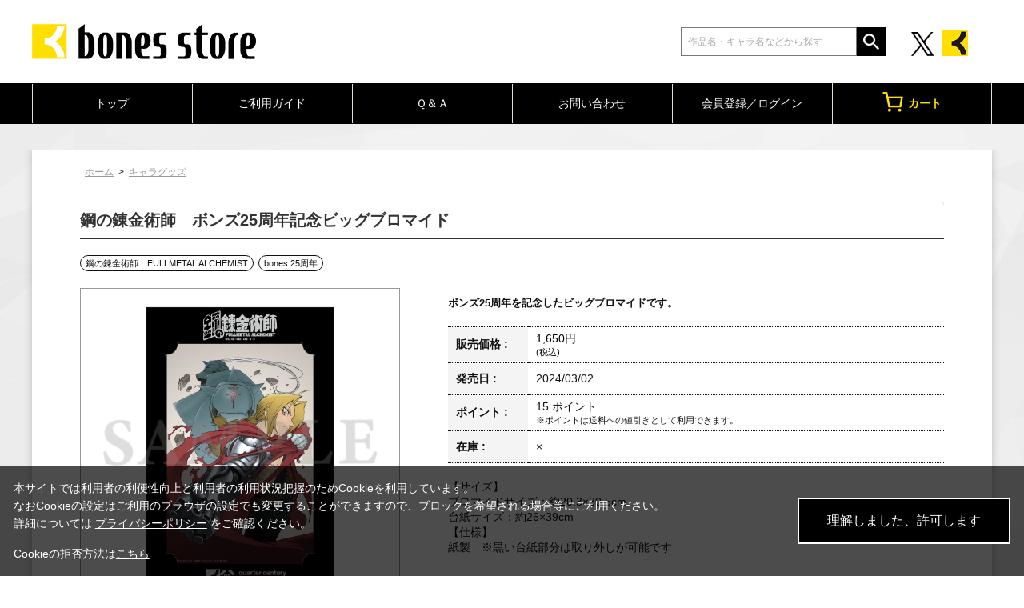

--- FILE ---
content_type: text/html; charset=shift_jis
request_url: https://www.bones-onlinestore.com/shop/g/g00285-00500-00018/
body_size: 9718
content:
<!DOCTYPE HTML PUBLIC "-//W3C//DTD HTML 4.01 Transitional//EN"
    "http://www.w3.org/TR/html4/loose.dtd">
<html lang="ja" >
<head>
<meta http-equiv="Content-Type" content="text/html; charset=Shift_JIS">
<title>鋼の錬金術師　ボンズ25周年記念ビッグブロマイド: キャラグッズ｜bones store（ボンズストア）</title>

<!-- Google Tag Manager -->
<script>(function(w,d,s,l,i){w[l]=w[l]||[];w[l].push({'gtm.start':
new Date().getTime(),event:'gtm.js'});var f=d.getElementsByTagName(s)[0],
j=d.createElement(s),dl=l!='dataLayer'?'&l='+l:'';j.async=true;j.src=
'https://www.googletagmanager.com/gtm.js?id='+i+dl;f.parentNode.insertBefore(j,f);
})(window,document,'script','dataLayer','GTM-52DXMMW');</script>
<!-- End Google Tag Manager -->

<link rel="canonical" href="https://www.bones-onlinestore.com/shop/g/g00285-00500-00018/">
<meta name="description" content="鋼の錬金術師　ボンズ25周年記念ビッグブロマイドのページです。【bones store（ボンズストア）】">
<meta name="keywords" content="bones store,アニメ,グッズ,通販0,00285-00500-00018,25,25aniv,4550621027970,キャラグッズ,鋼の錬金術師　ボンズ25周年記念ビッグブロマイド">
<meta name="viewport" content="width=device-width,initial-scale=1">
<meta http-equiv="content-style-type" content="text/css">
<link rel="stylesheet" type="text/css" href="/css/style.css" media="all">
<link rel="stylesheet" type="text/css" href="/css/display_switch.css">
<link rel="stylesheet" type="text/css" href="/css/cookie_policy.css" />
<meta http-equiv="content-script-type" content="text/javascript">

<meta property="og:image" content="https://www.bones-onlinestore.com/img/usr/common/img-ogp.jpg">
<meta property="og:site_name" content="bones store（ボンズストア）">
<meta name="twitter:card" content="summary">
<meta name="twitter:site" content="@bonesstore_info">

<script type="text/javascript" src="/js/jquery-3.6.0.min.js"></script>
<script language="JavaScript" type="text/javascript" src="/js/jquery-ui.js"></script>
<script language="JavaScript" type="text/javascript" src="/js/common.js"></script>
<link rel="SHORTCUT ICON" type="image/x-icon" href="/favicon.ico">
<link rel="stylesheet" type="text/css" href="/css/core.css">
<link rel="stylesheet" type="text/css" href="/css/skin.css">
<!-- bones store専用CSS -->
<link rel="stylesheet" type="text/css" href="/css/bootstrap.min.css">
<link rel="stylesheet" type="text/css" href="/css/bones.css?20251222">

<script type="text/javascript" src="/js/jquery.tile.js"></script>
<script type="text/javascript" src="/js/user.js?20230814"></script>
<script type="text/javascript" src="/js/jquery.lazyload.js"></script>

<script type="text/javascript">
  jQuery(function ($) {
    $("img.lazy").lazyload();
  });
</script>
<!--[if IE 8]>
<script language="JavaScript" type="text/javascript" src="/lib/efo/pie_ie678.js"></script>
<script language="JavaScript" type="text/javascript" src="/js/init_ie8.js"></script>
<![endif]-->
<script type="text/javascript">
  //jquery.tile.js
  jQuery(function ($) {
    $(window).on(function () {
      $('.StyleT_Item_ .name_').tile(5);
      $('.StyleT_Item_ .icon_').tile(5);
      $('.StyleR_Item_ .name_').tile(5);
      $('.StyleR_Item_ .icon_').tile(5);
    });
  });
</script>
<!-- etm meta -->
<meta property="etm:device" content="desktop" />
<meta property="etm:page_type" content="goods" />
<meta property="etm:goods_detail" content="{&quot;goods&quot;:&quot;00285-00500-00018&quot;,&quot;category&quot;:&quot;10&quot;,&quot;name&quot;:&quot;鋼の錬金術師　ボンズ25周年記念ビッグブロマイド&quot;,&quot;variation_name1&quot;:&quot;&quot;,&quot;variation_name2&quot;:&quot;&quot;,&quot;item_code&quot;:&quot;&quot;,&quot;backorder_fg&quot;:&quot;0&quot;,&quot;s_dt&quot;:&quot;2023/10/27 18:00:00&quot;,&quot;f_dt&quot;:&quot;&quot;,&quot;release_dt&quot;:&quot;2024/03/02&quot;,&quot;regular&quot;:&quot;0&quot;,&quot;stock_status&quot;:&quot;0&quot;,&quot;price&quot;:&quot;1650&quot;,&quot;sale_fg&quot;:&quot;false&quot;,&quot;brand&quot;:&quot;&quot;,&quot;brand_name&quot;:&quot;&quot;,&quot;category_name&quot;:&quot;キャラグッズ&quot;}" />
<meta property="etm:goods_keyword" content="[{&quot;goods&quot;:&quot;00285-00500-00018&quot;,&quot;keyword&quot;:&quot;0&quot;},{&quot;goods&quot;:&quot;00285-00500-00018&quot;,&quot;keyword&quot;:&quot;00285-00500-00018&quot;},{&quot;goods&quot;:&quot;00285-00500-00018&quot;,&quot;keyword&quot;:&quot;25&quot;},{&quot;goods&quot;:&quot;00285-00500-00018&quot;,&quot;keyword&quot;:&quot;25aniv&quot;},{&quot;goods&quot;:&quot;00285-00500-00018&quot;,&quot;keyword&quot;:&quot;4550621027970&quot;},{&quot;goods&quot;:&quot;00285-00500-00018&quot;,&quot;keyword&quot;:&quot;キャラグッズ&quot;},{&quot;goods&quot;:&quot;00285-00500-00018&quot;,&quot;keyword&quot;:&quot;鋼の錬金術師　ボンズ25周年記念ビッグブロマイド&quot;}]" />
<meta property="etm:goods_event" content="[{&quot;event&quot;:&quot;ev-new&quot;,&quot;name&quot;:&quot;NEW ITEM&quot;,&quot;goods&quot;:&quot;00285-00500-00018&quot;}]" />
<meta property="etm:goods_genre" content="[{&quot;genre&quot;:&quot;102601&quot;,&quot;name&quot;:&quot;鋼の錬金術師　FULLMETAL ALCHEMIST&quot;,&quot;goods&quot;:&quot;00285-00500-00018&quot;},{&quot;genre&quot;:&quot;103003&quot;,&quot;name&quot;:&quot;bones 25周年&quot;,&quot;goods&quot;:&quot;00285-00500-00018&quot;}]" />

<script type="text/javascript" src="/js/goods_ajax_cart.js"></script>
<link rel="stylesheet" type="text/css" href="/css/core.css">
<link rel="stylesheet" type="text/css" href="/css/skin.css">
<script>
  (function(i,s,o,g,r,a,m){i['GoogleAnalyticsObject']=r;i[r]=i[r]||function(){
  (i[r].q=i[r].q||[]).push(arguments)},i[r].l=1*new Date();a=s.createElement(o),
  m=s.getElementsByTagName(o)[0];a.async=1;a.src=g;m.parentNode.insertBefore(a,m)
  })(window,document,'script','//www.google-analytics.com/analytics.js','ga');

  ga('create', 'UA-198088806-2', 'auto');
  ga('require', 'displayfeatures');
  ga('require', 'linkid', 'linkid.js');
  ga('send', 'pageview');

</script>

<!-- Global site tag (gtag.js) - Google Analytics -->
<script async src="https://www.googletagmanager.com/gtag/js?id=G-DGT3P3694J"></script>
<script>
  const trackingcode = "G-DGT3P3694J";
  window.dataLayer = window.dataLayer || [];
  function gtag(){dataLayer.push(arguments);}
  gtag('js', new Date());
  gtag('config', trackingcode, { send_page_view: true, user_id: null });
</script>
<script src="https://ajax.googleapis.com/ajax/libs/jquery/3.0.0/jquery.min.js"></script>
<script>
  var $ga4jq = jQuery.noConflict(true);
</script>


</head>
<body >

<!-- Google Tag Manager (noscript) -->
<noscript><iframe src="https://www.googletagmanager.com/ns.html?id=GTM-52DXMMW" height="0" width="0" style="display:none;visibility:hidden"></iframe></noscript>
<!-- End Google Tag Manager (noscript) -->




<div class="wrapper_">

	<!-- header -->
<div id="header">
  <div class="inner_">
    <h1 id="sitelogo"><a href="/shop/"><img src="/img/usr/common/logo.png" alt="bones store（ボンズストア）"></a></h1>
    <div class="header-right">
      <form action="/shop/goods/search.aspx" method="get" name="frmSearch">
        <input type="hidden" name="search" value="x">
        <input name="keyword" type="text" class="keyword_" id="keyword" tabindex="1" value="" size="8" placeholder="作品名・キャラ名などから探す">
        <input type="image" src="/img/usr/common/icon-search.png" alt="検索" name="image" tabindex="1">
      </form>
      <div class="header-twitter">
        <a href="https://twitter.com/bonesstore_info" target="_blank" rel="noopener noreferrer" class="d-inline-block"><img src="/img/usr/common/icon-twitter.png" alt="X"></a>
        <a href="https://www.bones.co.jp/" target="_blank" rel="noopener noreferrer" class="d-inline-block ms-1"><img src="/img/usr/common/icon-bones.jpg" alt="bones" width="32"></a>
      </div>
    </div>
  </div>
</div>
<!-- header -->

<!-- nav -->
<div id="navigation">
  <ul class="list-nav">
    <li><a href="/shop/">トップ</a></li>
    <li><a href="/shop/pages/guide.aspx">ご利用ガイド</a></li>
    <li><a href="/shop/pages/qa.aspx">Ｑ＆Ａ</a></li>
    <li><a href="/shop/pages/contact.aspx" target="_blank">お問い合わせ</a></li>
    <li><a href="/shop/customer/menu.aspx">会員登録／ログイン</a></li>
    <li class="cart_menu_"><a href="/shop/cart/cart.aspx"><img src="/img/usr/common/icon-cart.png" alt="カート">カート</a>
      <div class="cart_ddmenu"><img src="/img/usr/common/cart_ddmenu_bg01.png" alt="">
        <div class="body">
          <div id="jscart_replace_" style="">
            <div class="cart_title_">買い物かご内の商品</div>
            <div class="cart_frame_">
            </div>
          </div>
          <script type="text/javascript" src="/js/goods_cartlist.js"></script>
        </div>
        <img src="/img/usr/common/cart_ddmenu_bg03.png" alt="">
      </div>
    </li>
  </ul>
</div>
<!-- nav -->


<div class="inner_wrap">
<div class="container_">
<div class="contents_">

<div class="mainframe_">



<div class="mainframe_body">

<div class="navitopicpath_"><a href="https://www.bones-onlinestore.com/shop/" class="topicpath_home_">ホーム</a>&gt;<a href="/shop/c/c10/">キャラグッズ</a></div>
<h1 class="goods_name_"><span>鋼の錬金術師　ボンズ25周年記念ビッグブロマイド</span></h1>

<input type="hidden" value="" id="hidden_variation_group">
<input type="hidden" value="0" id="variation_design_type">
<input type="hidden" value="00285-00500-00018" id="hidden_goods">
<div class="goodsproductdetail_">
<script type="text/javascript">
var crsirefo_jscart = "";
</script>


<div class="related_">関連作品&nbsp;<a href="https://www.bones-onlinestore.com/shop/r/r102601">鋼の錬金術師　FULLMETAL ALCHEMIST</a> / <a href="https://www.bones-onlinestore.com/shop/r/r103003">bones 25周年</a><div></div></div>


	<div class="goodsimg_" id="gallery">
		<div class="img_L_">
			<div id="jqz_wrap">
				<a href="https://www.bones-onlinestore.com/img/goods/L/00285-00500-00018-l.jpg" id="jqz" rel="gallery" title="鋼の錬金術師　ボンズ25周年記念ビッグブロマイド">
				<img src="https://www.bones-onlinestore.com/img/goods/L/00285-00500-00018-l.jpg" alt="鋼の錬金術師　ボンズ25周年記念ビッグブロマイド"  class="src_l_"></a>
			</div>
		</div>
		<div id="change_image_for_lightbox"></div>
		<div class="etc_goodsimg_">
		<script type="text/javascript" src="/js/jquery.jqzoom-core.js"></script>
		<script type="text/javascript" src="/js/jquery.jqzoom-core-pack.js"></script>
		<ul class="etc_goodsimg_line_ thumblist" >
			
			<li class="etc_goodsimg_item_">
			<a href="javascript:void(0);" rel="{gallery: 'gallery', smallimage: 'https://www.bones-onlinestore.com/img/goods/L/00285-00500-00018-l.jpg',largeimage: 'https://www.bones-onlinestore.com/img/goods/L/00285-00500-00018-l.jpg'}" class="info zoomThumbActive" name="00285-00500-00018" title="鋼の錬金術師　ボンズ25周年記念ビッグブロマイド">
			<img src="https://www.bones-onlinestore.com/img/goods/L/00285-00500-00018-l.jpg" alt="鋼の錬金術師　ボンズ25周年記念ビッグブロマイド" >
			</a>
			</li>
			

			
			<li class="etc_goodsimg_item_">
			<a href="javascript:void(0);" rel="https://www.bones-onlinestore.com/img/goods/1/00285-00500-00018-1.jpg" class="info" name="00285-00500-00018" title="鋼の錬金術師　ボンズ25周年記念ビッグブロマイド">
			<img src="https://www.bones-onlinestore.com/img/goods/1/00285-00500-00018-1.jpg" alt="鋼の錬金術師　ボンズ25周年記念ビッグブロマイド" >
			</a>
			</li>
			

			

			

			

			
			
			
			
			
			
			
			
			
			
			
			
			
			
			
			
			
			
			
			
			
			
			
			
			
			
			
			
			
						
		</ul>
		</div>

		

		

		<div class="goodscomment2_">JANコード：4550621027970</div>

		</div>

		<div class="goodsspec_ js-enhanced-ecommerce-item-detail">
		<div class="icon_area_">









		</div>
			
			
			
			<div class="top_comment_" id="spec_goods_comment"><p>ボンズ25周年を記念したビッグブロマイドです。</p></div>
			
			<table class="formdetail_ goodsspec_">
				<tr>
					
					<th>販売価格 : </th>
					<td id="spec_price">
					
					
						<span class="price_ js-enhanced-ecommerce-goods-price">
						
							
							 1,650円<br><span class="small_">(税込)</span>
							
						
						</span>
					
					
					</td>
					
				</tr>
				
				
					
					<tr>
						<th>発売日 : </th>
						<td id="spec_release_dt">2024/03/02</td>
					</tr>
					
				
				

				
				
				<tr>
					<th>ポイント : </th>
					<td id="spec_point">15 ポイント<br>
						<span class="point_txt">※ポイントは送料への値引きとして利用できます。</span>
					</td>
				</tr>
				
				
				
				
				<tr>
					<th>在庫 : </th>
					<td id="spec_stock_msg">&#215;</td>
				</tr>
				
			</table>

			<form name="frm" method="POST" action="/shop/cart/cart.aspx">

			
			<div class="cartbox_">
				<div class="variation_box_"><input name="goods" type="hidden" value="00285-00500-00018"></div> 	 
				
				<div class="goodscomment4_">【サイズ】<br>
ブロマイドサイズ：約20.3×30.5cm<br>台紙サイズ：約26×39cm<br>
【仕様】<br>
紙製　※黒い台紙部分は取り外しが可能です</div>
				
				
				<br>
				
				
				<div class="goods_ cart_"><img class="btn_cart_l_" src="/img/sys/button/soldout.gif" alt="入荷申込"></div>
 	 
				
				
				<br>
				

<ul class="option_buttons_">
<li>
<a href="https://www.bones-onlinestore.com/shop/customer/bookmark.aspx?goods=00285-00500-00018&crsirefo_hidden=e270eab99e50448695b33a02c62c1ebb999ee356f67652771d016ef36b5984d9"><img src="/img/sys/button/bookmark.gif" alt="お気に入りに追加" class="js-animation-bookmark js-enhanced-ecommerce-goods-bookmark"></a>
</li>



</ul>


				<dl class="common_infomation_">
				
				</dl>

			</div> 
			<div id="backorder">
			
			</div>
			
			
			</form>


			
		</div>


		<div class="goodscomment1_">2023/11/27までのご予約で確実にご用意いたします。以降は上限数に達し次第受付終了となります。<br>
<br>
※画像はイメージです。実際の商品とは異なります。</div>

		

</div>











<div class="togetherlist_">
<h2 class="common_headline2_ accessory000_">
<img src="/img/usr/common/icon_togetherlist.jpg">
<span>関連商品</span></h2>


<script type="text/javascript">
var crsirefo_jscart = "";
</script>






<div class="goods_">
<div  class="StyleT_Frame_">
<div class="StyleT_Line_">
<div class="StyleT_Item_ js-enhanced-ecommerce-item">

		<div class="icon_">
			
			
			
		</div>




	

		<div class="img_"> 





			<!--<a class="goods_name_" href="/shop/g/g01603-00500-00001/" title="機巧奇傳ヒヲウ戦記　ボンズ25周年記念ビッグブロマイド" ><img alt="機巧奇傳ヒヲウ戦記　ボンズ25周年記念ビッグブロマイド" src="https://www.bones-onlinestore.com/img/goods/S/01603-00500-00001-s.jpg" ></a>-->
			<a class="goods_name_ js-enhanced-ecommerce-goods-image" href="/shop/g/g01603-00500-00001/" title="機巧奇傳ヒヲウ戦記　ボンズ25周年記念ビッグブロマイド" ><img class="lazy" data-original="https://www.bones-onlinestore.com/img/goods/S/01603-00500-00001-s.jpg" alt="機巧奇傳ヒヲウ戦記　ボンズ25周年記念ビッグブロマイド" ></a>
		</div>

	<div class="name_">
		<div class="name1_"><a class="goods_name_ js-enhanced-ecommerce-goods-name" href="/shop/g/g01603-00500-00001/" title="機巧奇傳ヒヲウ戦記　ボンズ25周年記念ビッグブロマイド"  data-category1="キャラグッズ(10)" data-category2="キャラグッズ(10)" data-category3="キャラグッズ(10)"data-category4="キャラグッズ(10)" >機巧奇傳ヒヲウ戦記　ボンズ25周年記念ビッグブロマイド</a></div>
	
	</div>
	
	
	<div class="price_ js-enhanced-ecommerce-goods-price">
		 1,650円
		
	</div>
	
	<div class="cart_"><a href="/shop/cart/cart.aspx?goods=01603-00500-00001"  class="js-enhanced-ecommerce-add-cart"><img class="btn_cart_" src="/img/sys/button/cart_s.gif" alt=""></a>
	
	</div>
	
</div><div class="StyleT_Item_ js-enhanced-ecommerce-item">

		<div class="icon_">
			
			
			
		</div>




	

		<div class="img_"> 





			<!--<a class="goods_name_" href="/shop/g/g00905-00500-00001/" title="ラーゼフォン　ボンズ25周年記念ビッグブロマイド" ><img alt="ラーゼフォン　ボンズ25周年記念ビッグブロマイド" src="https://www.bones-onlinestore.com/img/goods/S/00905-00500-00001-s.jpg" ></a>-->
			<a class="goods_name_ js-enhanced-ecommerce-goods-image" href="/shop/g/g00905-00500-00001/" title="ラーゼフォン　ボンズ25周年記念ビッグブロマイド" ><img class="lazy" data-original="https://www.bones-onlinestore.com/img/goods/S/00905-00500-00001-s.jpg" alt="ラーゼフォン　ボンズ25周年記念ビッグブロマイド" ></a>
		</div>

	<div class="name_">
		<div class="name1_"><a class="goods_name_ js-enhanced-ecommerce-goods-name" href="/shop/g/g00905-00500-00001/" title="ラーゼフォン　ボンズ25周年記念ビッグブロマイド"  data-category1="キャラグッズ(10)" data-category2="キャラグッズ(10)" data-category3="キャラグッズ(10)"data-category4="キャラグッズ(10)" >ラーゼフォン　ボンズ25周年記念ビッグブロマイド</a></div>
	
	</div>
	
	
	<div class="price_ js-enhanced-ecommerce-goods-price">
		 1,650円
		
	</div>
	
	<div class="cart_"><img class="btn_cart_" src="/img/sys/button/soldout_s.gif" alt="">
	
	</div>
	
</div><div class="StyleT_Item_ js-enhanced-ecommerce-item">

		<div class="icon_">
			
			
			
		</div>




	

		<div class="img_"> 





			<!--<a class="goods_name_" href="/shop/g/g00330-00500-00001/" title="WOLF&#39;S RAIN　ボンズ25周年記念ビッグブロマイド" ><img alt="WOLF&#39;S RAIN　ボンズ25周年記念ビッグブロマイド" src="https://www.bones-onlinestore.com/img/goods/S/00330-00500-00001-s.jpg" ></a>-->
			<a class="goods_name_ js-enhanced-ecommerce-goods-image" href="/shop/g/g00330-00500-00001/" title="WOLF&#39;S RAIN　ボンズ25周年記念ビッグブロマイド" ><img class="lazy" data-original="https://www.bones-onlinestore.com/img/goods/S/00330-00500-00001-s.jpg" alt="WOLF&#39;S RAIN　ボンズ25周年記念ビッグブロマイド" ></a>
		</div>

	<div class="name_">
		<div class="name1_"><a class="goods_name_ js-enhanced-ecommerce-goods-name" href="/shop/g/g00330-00500-00001/" title="WOLF&#39;S RAIN　ボンズ25周年記念ビッグブロマイド"  data-category1="キャラグッズ(10)" data-category2="キャラグッズ(10)" data-category3="キャラグッズ(10)"data-category4="キャラグッズ(10)" >WOLF&#39;S RAIN　ボンズ25周年記念ビッグブロマイド</a></div>
	
	</div>
	
	
	<div class="price_ js-enhanced-ecommerce-goods-price">
		 1,650円
		
	</div>
	
	<div class="cart_"><img class="btn_cart_" src="/img/sys/button/soldout_s.gif" alt="">
	
	</div>
	
</div><div class="StyleT_Item_ js-enhanced-ecommerce-item">

		<div class="icon_">
			
			
			
		</div>




	

		<div class="img_"> 





			<!--<a class="goods_name_" href="/shop/g/g02327-00500-00001/" title="スクラップド・プリンセス　ボンズ25周年記念ビッグブロマイド" ><img alt="スクラップド・プリンセス　ボンズ25周年記念ビッグブロマイド" src="https://www.bones-onlinestore.com/img/goods/S/02327-00500-00001-s.jpg" ></a>-->
			<a class="goods_name_ js-enhanced-ecommerce-goods-image" href="/shop/g/g02327-00500-00001/" title="スクラップド・プリンセス　ボンズ25周年記念ビッグブロマイド" ><img class="lazy" data-original="https://www.bones-onlinestore.com/img/goods/S/02327-00500-00001-s.jpg" alt="スクラップド・プリンセス　ボンズ25周年記念ビッグブロマイド" ></a>
		</div>

	<div class="name_">
		<div class="name1_"><a class="goods_name_ js-enhanced-ecommerce-goods-name" href="/shop/g/g02327-00500-00001/" title="スクラップド・プリンセス　ボンズ25周年記念ビッグブロマイド"  data-category1="キャラグッズ(10)" data-category2="キャラグッズ(10)" data-category3="キャラグッズ(10)"data-category4="キャラグッズ(10)" >スクラップド・プリンセス　ボンズ25周年記念ビッグブロマイド</a></div>
	
	</div>
	
	
	<div class="price_ js-enhanced-ecommerce-goods-price">
		 1,650円
		
	</div>
	
	<div class="cart_"><a href="/shop/cart/cart.aspx?goods=02327-00500-00001"  class="js-enhanced-ecommerce-add-cart"><img class="btn_cart_" src="/img/sys/button/cart_s.gif" alt=""></a>
	
	</div>
	
</div><div class="StyleT_Item_ js-enhanced-ecommerce-item">

		<div class="icon_">
			
			
			
		</div>




	

		<div class="img_"> 





			<!--<a class="goods_name_" href="/shop/g/g00663-00500-00001/" title="KURAU Phantom Memory　ボンズ25周年記念ビッグブロマイド" ><img alt="KURAU Phantom Memory　ボンズ25周年記念ビッグブロマイド" src="https://www.bones-onlinestore.com/img/goods/S/00663-00500-00001-s.jpg" ></a>-->
			<a class="goods_name_ js-enhanced-ecommerce-goods-image" href="/shop/g/g00663-00500-00001/" title="KURAU Phantom Memory　ボンズ25周年記念ビッグブロマイド" ><img class="lazy" data-original="https://www.bones-onlinestore.com/img/goods/S/00663-00500-00001-s.jpg" alt="KURAU Phantom Memory　ボンズ25周年記念ビッグブロマイド" ></a>
		</div>

	<div class="name_">
		<div class="name1_"><a class="goods_name_ js-enhanced-ecommerce-goods-name" href="/shop/g/g00663-00500-00001/" title="KURAU Phantom Memory　ボンズ25周年記念ビッグブロマイド"  data-category1="キャラグッズ(10)" data-category2="キャラグッズ(10)" data-category3="キャラグッズ(10)"data-category4="キャラグッズ(10)" >KURAU Phantom Memory　ボンズ25周年記念ビッグブロマイド</a></div>
	
	</div>
	
	
	<div class="price_ js-enhanced-ecommerce-goods-price">
		 1,650円
		
	</div>
	
	<div class="cart_"><a href="/shop/cart/cart.aspx?goods=00663-00500-00001"  class="js-enhanced-ecommerce-add-cart"><img class="btn_cart_" src="/img/sys/button/cart_s.gif" alt=""></a>
	
	</div>
	
</div>
</div>
<div class="StyleT_Line_">
<div class="StyleT_Item_ js-enhanced-ecommerce-item">

		<div class="icon_">
			
			
			
		</div>




	

		<div class="img_"> 





			<!--<a class="goods_name_" href="/shop/g/g00813-00500-00001/" title="交響詩篇エウレカセブン　ボンズ25周年記念ビッグブロマイド" ><img alt="交響詩篇エウレカセブン　ボンズ25周年記念ビッグブロマイド" src="https://www.bones-onlinestore.com/img/goods/S/00813-00500-00001-s.jpg" ></a>-->
			<a class="goods_name_ js-enhanced-ecommerce-goods-image" href="/shop/g/g00813-00500-00001/" title="交響詩篇エウレカセブン　ボンズ25周年記念ビッグブロマイド" ><img class="lazy" data-original="https://www.bones-onlinestore.com/img/goods/S/00813-00500-00001-s.jpg" alt="交響詩篇エウレカセブン　ボンズ25周年記念ビッグブロマイド" ></a>
		</div>

	<div class="name_">
		<div class="name1_"><a class="goods_name_ js-enhanced-ecommerce-goods-name" href="/shop/g/g00813-00500-00001/" title="交響詩篇エウレカセブン　ボンズ25周年記念ビッグブロマイド"  data-category1="キャラグッズ(10)" data-category2="キャラグッズ(10)" data-category3="キャラグッズ(10)"data-category4="キャラグッズ(10)" >交響詩篇エウレカセブン　ボンズ25周年記念ビッグブロマイド</a></div>
	
	</div>
	
	
	<div class="price_ js-enhanced-ecommerce-goods-price">
		 1,650円
		
	</div>
	
	<div class="cart_"><a href="/shop/cart/cart.aspx?goods=00813-00500-00001"  class="js-enhanced-ecommerce-add-cart"><img class="btn_cart_" src="/img/sys/button/cart_s.gif" alt=""></a>
	
	</div>
	
</div><div class="StyleT_Item_ js-enhanced-ecommerce-item">

		<div class="icon_">
			
			
			
		</div>




	

		<div class="img_"> 





			<!--<a class="goods_name_" href="/shop/g/g01086-00500-00001/" title="獣王星　ボンズ25周年記念ビッグブロマイド" ><img alt="獣王星　ボンズ25周年記念ビッグブロマイド" src="https://www.bones-onlinestore.com/img/goods/S/01086-00500-00001-s.jpg" ></a>-->
			<a class="goods_name_ js-enhanced-ecommerce-goods-image" href="/shop/g/g01086-00500-00001/" title="獣王星　ボンズ25周年記念ビッグブロマイド" ><img class="lazy" data-original="https://www.bones-onlinestore.com/img/goods/S/01086-00500-00001-s.jpg" alt="獣王星　ボンズ25周年記念ビッグブロマイド" ></a>
		</div>

	<div class="name_">
		<div class="name1_"><a class="goods_name_ js-enhanced-ecommerce-goods-name" href="/shop/g/g01086-00500-00001/" title="獣王星　ボンズ25周年記念ビッグブロマイド"  data-category1="キャラグッズ(10)" data-category2="キャラグッズ(10)" data-category3="キャラグッズ(10)"data-category4="キャラグッズ(10)" >獣王星　ボンズ25周年記念ビッグブロマイド</a></div>
	
	</div>
	
	
	<div class="price_ js-enhanced-ecommerce-goods-price">
		 1,650円
		
	</div>
	
	<div class="cart_"><a href="/shop/cart/cart.aspx?goods=01086-00500-00001"  class="js-enhanced-ecommerce-add-cart"><img class="btn_cart_" src="/img/sys/button/cart_s.gif" alt=""></a>
	
	</div>
	
</div><div class="StyleT_Item_ js-enhanced-ecommerce-item">

		<div class="icon_">
			
			
			
		</div>




	

		<div class="img_"> 





			<!--<a class="goods_name_" href="/shop/g/g00495-00500-00014/" title="桜蘭高校ホスト部　ボンズ25周年記念ビッグブロマイド" ><img alt="桜蘭高校ホスト部　ボンズ25周年記念ビッグブロマイド" src="https://www.bones-onlinestore.com/img/goods/S/00495-00500-00014-s.jpg" ></a>-->
			<a class="goods_name_ js-enhanced-ecommerce-goods-image" href="/shop/g/g00495-00500-00014/" title="桜蘭高校ホスト部　ボンズ25周年記念ビッグブロマイド" ><img class="lazy" data-original="https://www.bones-onlinestore.com/img/goods/S/00495-00500-00014-s.jpg" alt="桜蘭高校ホスト部　ボンズ25周年記念ビッグブロマイド" ></a>
		</div>

	<div class="name_">
		<div class="name1_"><a class="goods_name_ js-enhanced-ecommerce-goods-name" href="/shop/g/g00495-00500-00014/" title="桜蘭高校ホスト部　ボンズ25周年記念ビッグブロマイド"  data-category1="キャラグッズ(10)" data-category2="キャラグッズ(10)" data-category3="キャラグッズ(10)"data-category4="キャラグッズ(10)" >桜蘭高校ホスト部　ボンズ25周年記念ビッグブロマイド</a></div>
	
	</div>
	
	
	<div class="price_ js-enhanced-ecommerce-goods-price">
		 1,650円
		
	</div>
	
	<div class="cart_"><img class="btn_cart_" src="/img/sys/button/soldout_s.gif" alt="">
	
	</div>
	
</div><div class="StyleT_Item_ js-enhanced-ecommerce-item">

		<div class="icon_">
			
			
			
		</div>




	

		<div class="img_"> 





			<!--<a class="goods_name_" href="/shop/g/g01270-00500-00001/" title="天保異聞 妖奇士　ボンズ25周年記念ビッグブロマイド" ><img alt="天保異聞 妖奇士　ボンズ25周年記念ビッグブロマイド" src="https://www.bones-onlinestore.com/img/goods/S/01270-00500-00001-s.jpg" ></a>-->
			<a class="goods_name_ js-enhanced-ecommerce-goods-image" href="/shop/g/g01270-00500-00001/" title="天保異聞 妖奇士　ボンズ25周年記念ビッグブロマイド" ><img class="lazy" data-original="https://www.bones-onlinestore.com/img/goods/S/01270-00500-00001-s.jpg" alt="天保異聞 妖奇士　ボンズ25周年記念ビッグブロマイド" ></a>
		</div>

	<div class="name_">
		<div class="name1_"><a class="goods_name_ js-enhanced-ecommerce-goods-name" href="/shop/g/g01270-00500-00001/" title="天保異聞 妖奇士　ボンズ25周年記念ビッグブロマイド"  data-category1="キャラグッズ(10)" data-category2="キャラグッズ(10)" data-category3="キャラグッズ(10)"data-category4="キャラグッズ(10)" >天保異聞 妖奇士　ボンズ25周年記念ビッグブロマイド</a></div>
	
	</div>
	
	
	<div class="price_ js-enhanced-ecommerce-goods-price">
		 1,650円
		
	</div>
	
	<div class="cart_"><a href="/shop/cart/cart.aspx?goods=01270-00500-00001"  class="js-enhanced-ecommerce-add-cart"><img class="btn_cart_" src="/img/sys/button/cart_s.gif" alt=""></a>
	
	</div>
	
</div><div class="StyleT_Item_ js-enhanced-ecommerce-item">

		<div class="icon_">
			
			
			
		</div>




	

		<div class="img_"> 





			<!--<a class="goods_name_" href="/shop/g/g01335-00500-00003/" title="DARKER THAN BLACK　ボンズ25周年記念ビッグブロマイド" ><img alt="DARKER THAN BLACK　ボンズ25周年記念ビッグブロマイド" src="https://www.bones-onlinestore.com/img/goods/S/01335-00500-00003-s.jpg" ></a>-->
			<a class="goods_name_ js-enhanced-ecommerce-goods-image" href="/shop/g/g01335-00500-00003/" title="DARKER THAN BLACK　ボンズ25周年記念ビッグブロマイド" ><img class="lazy" data-original="https://www.bones-onlinestore.com/img/goods/S/01335-00500-00003-s.jpg" alt="DARKER THAN BLACK　ボンズ25周年記念ビッグブロマイド" ></a>
		</div>

	<div class="name_">
		<div class="name1_"><a class="goods_name_ js-enhanced-ecommerce-goods-name" href="/shop/g/g01335-00500-00003/" title="DARKER THAN BLACK　ボンズ25周年記念ビッグブロマイド"  data-category1="キャラグッズ(10)" data-category2="キャラグッズ(10)" data-category3="キャラグッズ(10)"data-category4="キャラグッズ(10)" >DARKER THAN BLACK　ボンズ25周年記念ビッグブロマイド</a></div>
	
	</div>
	
	
	<div class="price_ js-enhanced-ecommerce-goods-price">
		 1,650円
		
	</div>
	
	<div class="cart_"><img class="btn_cart_" src="/img/sys/button/soldout_s.gif" alt="">
	
	</div>
	
</div>
</div>
<div class="StyleT_Line_">
<div class="StyleT_Item_ js-enhanced-ecommerce-item">

		<div class="icon_">
			
			
			
		</div>




	

		<div class="img_"> 





			<!--<a class="goods_name_" href="/shop/g/g01367-00500-00001/" title="ストレンヂア 無皇刃譚　ボンズ25周年記念ビッグブロマイド" ><img alt="ストレンヂア 無皇刃譚　ボンズ25周年記念ビッグブロマイド" src="https://www.bones-onlinestore.com/img/goods/S/01367-00500-00001-s.jpg" ></a>-->
			<a class="goods_name_ js-enhanced-ecommerce-goods-image" href="/shop/g/g01367-00500-00001/" title="ストレンヂア 無皇刃譚　ボンズ25周年記念ビッグブロマイド" ><img class="lazy" data-original="https://www.bones-onlinestore.com/img/goods/S/01367-00500-00001-s.jpg" alt="ストレンヂア 無皇刃譚　ボンズ25周年記念ビッグブロマイド" ></a>
		</div>

	<div class="name_">
		<div class="name1_"><a class="goods_name_ js-enhanced-ecommerce-goods-name" href="/shop/g/g01367-00500-00001/" title="ストレンヂア 無皇刃譚　ボンズ25周年記念ビッグブロマイド"  data-category1="キャラグッズ(10)" data-category2="キャラグッズ(10)" data-category3="キャラグッズ(10)"data-category4="キャラグッズ(10)" >ストレンヂア 無皇刃譚　ボンズ25周年記念ビッグブロマイド</a></div>
	
	</div>
	
	
	<div class="price_ js-enhanced-ecommerce-goods-price">
		 1,650円
		
	</div>
	
	<div class="cart_"><img class="btn_cart_" src="/img/sys/button/soldout_s.gif" alt="">
	
	</div>
	
</div><div class="StyleT_Item_ js-enhanced-ecommerce-item">

		<div class="icon_">
			
			
			
		</div>




	

		<div class="img_"> 





			<!--<a class="goods_name_" href="/shop/g/g00707-00500-00001/" title="SOUL EATER　ボンズ25周年記念ビッグブロマイド" ><img alt="SOUL EATER　ボンズ25周年記念ビッグブロマイド" src="https://www.bones-onlinestore.com/img/goods/S/00707-00500-00001-s.jpg" ></a>-->
			<a class="goods_name_ js-enhanced-ecommerce-goods-image" href="/shop/g/g00707-00500-00001/" title="SOUL EATER　ボンズ25周年記念ビッグブロマイド" ><img class="lazy" data-original="https://www.bones-onlinestore.com/img/goods/S/00707-00500-00001-s.jpg" alt="SOUL EATER　ボンズ25周年記念ビッグブロマイド" ></a>
		</div>

	<div class="name_">
		<div class="name1_"><a class="goods_name_ js-enhanced-ecommerce-goods-name" href="/shop/g/g00707-00500-00001/" title="SOUL EATER　ボンズ25周年記念ビッグブロマイド"  data-category1="キャラグッズ(10)" data-category2="キャラグッズ(10)" data-category3="キャラグッズ(10)"data-category4="キャラグッズ(10)" >SOUL EATER　ボンズ25周年記念ビッグブロマイド</a></div>
	
	</div>
	
	
	<div class="price_ js-enhanced-ecommerce-goods-price">
		 1,650円
		
	</div>
	
	<div class="cart_"><img class="btn_cart_" src="/img/sys/button/soldout_s.gif" alt="">
	
	</div>
	
</div><div class="StyleT_Item_ js-enhanced-ecommerce-item">

		<div class="icon_">
			
			
			
		</div>




	

		<div class="img_"> 





			<!--<a class="goods_name_" href="/shop/g/g80170-00104-00034/" title="bones　ロゴアクリルブロック" ><img alt="bones　ロゴアクリルブロック" src="https://www.bones-onlinestore.com/img/goods/S/80170-00104-00034-s.jpg" ></a>-->
			<a class="goods_name_ js-enhanced-ecommerce-goods-image" href="/shop/g/g80170-00104-00034/" title="bones　ロゴアクリルブロック" ><img class="lazy" data-original="https://www.bones-onlinestore.com/img/goods/S/80170-00104-00034-s.jpg" alt="bones　ロゴアクリルブロック" ></a>
		</div>

	<div class="name_">
		<div class="name1_"><a class="goods_name_ js-enhanced-ecommerce-goods-name" href="/shop/g/g80170-00104-00034/" title="bones　ロゴアクリルブロック"  data-category1="キャラグッズ(10)" data-category2="キャラグッズ(10)" data-category3="キャラグッズ(10)"data-category4="キャラグッズ(10)" >bones　ロゴアクリルブロック</a></div>
	
	</div>
	
	
	<div class="price_ js-enhanced-ecommerce-goods-price">
		 1,320円
		
	</div>
	
	<div class="cart_"><a href="/shop/cart/cart.aspx?goods=80170-00104-00034"  class="js-enhanced-ecommerce-add-cart"><img class="btn_cart_" src="/img/sys/button/cart_s.gif" alt=""></a>
	
	</div>
	
</div><div class="StyleT_Item_ js-enhanced-ecommerce-item">

		<div class="icon_">
			
			
			
		</div>




	

		<div class="img_"> 





			<!--<a class="goods_name_" href="/shop/g/g80170-00104-00035/" title="bones　ビッグロゴアクリルブロック" ><img alt="bones　ビッグロゴアクリルブロック" src="https://www.bones-onlinestore.com/img/goods/S/80170-00104-00035-s.jpg" ></a>-->
			<a class="goods_name_ js-enhanced-ecommerce-goods-image" href="/shop/g/g80170-00104-00035/" title="bones　ビッグロゴアクリルブロック" ><img class="lazy" data-original="https://www.bones-onlinestore.com/img/goods/S/80170-00104-00035-s.jpg" alt="bones　ビッグロゴアクリルブロック" ></a>
		</div>

	<div class="name_">
		<div class="name1_"><a class="goods_name_ js-enhanced-ecommerce-goods-name" href="/shop/g/g80170-00104-00035/" title="bones　ビッグロゴアクリルブロック"  data-category1="キャラグッズ(10)" data-category2="キャラグッズ(10)" data-category3="キャラグッズ(10)"data-category4="キャラグッズ(10)" >bones　ビッグロゴアクリルブロック</a></div>
	
	</div>
	
	
	<div class="price_ js-enhanced-ecommerce-goods-price">
		 5,500円
		
	</div>
	
	<div class="cart_"><a href="/shop/cart/cart.aspx?goods=80170-00104-00035"  class="js-enhanced-ecommerce-add-cart"><img class="btn_cart_" src="/img/sys/button/cart_s.gif" alt=""></a>
	
	</div>
	
</div><div class="StyleT_Item_ js-enhanced-ecommerce-item">

		<div class="icon_">
			
			
			
		</div>




	

		<div class="img_"> 





			<!--<a class="goods_name_" href="/shop/g/g80170-00461-00925/" title="bones　25周年記念Tシャツ／WHITE" ><img alt="bones　25周年記念Tシャツ／WHITE" src="https://www.bones-onlinestore.com/img/goods/S/80170-00461-00925-s.jpg" ></a>-->
			<a class="goods_name_ js-enhanced-ecommerce-goods-image" href="/shop/g/g80170-00461-00925/" title="bones　25周年記念Tシャツ／WHITE" ><img class="lazy" data-original="https://www.bones-onlinestore.com/img/goods/S/80170-00461-00925-s.jpg" alt="bones　25周年記念Tシャツ／WHITE" ></a>
		</div>

	<div class="name_">
		<div class="name1_"><a class="goods_name_ js-enhanced-ecommerce-goods-name" href="/shop/g/g80170-00461-00925/" title="bones　25周年記念Tシャツ／WHITE"  data-category1="キャラグッズ(10)" data-category2="キャラグッズ(10)" data-category3="キャラグッズ(10)"data-category4="キャラグッズ(10)" >bones　25周年記念Tシャツ／WHITE</a></div>
	
	</div>
	
	
	<div class="price_ js-enhanced-ecommerce-goods-price">
		 2,750円
		
	</div>
	
	<div class="cart_"><img class="btn_cart_" src="/img/sys/button/soldout_s.gif" alt="">
	
	</div>
	
</div>
</div>
<div class="StyleT_Line_">
<div class="StyleT_Item_ js-enhanced-ecommerce-item">

		<div class="icon_">
			
			
			
		</div>




	

		<div class="img_"> 





			<!--<a class="goods_name_" href="/shop/g/g80170-00461-00926/" title="bones　25周年記念Tシャツ／GRAY" ><img alt="bones　25周年記念Tシャツ／GRAY" src="https://www.bones-onlinestore.com/img/goods/S/80170-00461-00926-s.jpg" ></a>-->
			<a class="goods_name_ js-enhanced-ecommerce-goods-image" href="/shop/g/g80170-00461-00926/" title="bones　25周年記念Tシャツ／GRAY" ><img class="lazy" data-original="https://www.bones-onlinestore.com/img/goods/S/80170-00461-00926-s.jpg" alt="bones　25周年記念Tシャツ／GRAY" ></a>
		</div>

	<div class="name_">
		<div class="name1_"><a class="goods_name_ js-enhanced-ecommerce-goods-name" href="/shop/g/g80170-00461-00926/" title="bones　25周年記念Tシャツ／GRAY"  data-category1="キャラグッズ(10)" data-category2="キャラグッズ(10)" data-category3="キャラグッズ(10)"data-category4="キャラグッズ(10)" >bones　25周年記念Tシャツ／GRAY</a></div>
	
	</div>
	
	
	<div class="price_ js-enhanced-ecommerce-goods-price">
		 2,750円
		
	</div>
	
	<div class="cart_"><a href="/shop/cart/cart.aspx?goods=80170-00461-00926"  class="js-enhanced-ecommerce-add-cart"><img class="btn_cart_" src="/img/sys/button/cart_s.gif" alt=""></a>
	
	</div>
	
</div>
</div>

</div>
</div>




</div>


</div>
<div class="details_note">
  <ul>
    <li>※未入金キャンセルが発生した場合は予告なく再販売することがございます。(くじ商品を除く）</li>
    <li>※商品ページに販売期間の指定がある場合において、当該販売期間内であっても製造数によりご購入いただけない場合がございます。</li>
    <li>※販売期間はその時点での製造商品に対するものであり、期間限定販売の商品であることを示唆するものではございません。</li>
    <li>※販売期間が設定されている商品であっても、お客様の承諾なく再販する可能性がございます。予めご了承ください。<br>
      ただし「期間限定販売」「数量限定販売」と明示したものについてはこの限りではありません。</li>
  </ul>
</div>

</div>

<div class="leftmenuframe_">



</div>

</div>
</div>
</div>

<div class="titlelistfooter_">
  <div class="inner">
    <h2>TITLE LIST<a href="/shop/pages/titlelist.aspx">一覧を見る</a></h2>
    <ul>
      <!-- ▼作品一覧ここから -->
      <li><a href="/shop/r/r100301/"><img src="/img/usr/titlelist/titlelist_bnr_vanitas.png" alt="ヴァニタスの手記"></a></li>
      <li><a href="/shop/r/r102701/"><img src="/img/usr/titlelist/titlelist_bnr_vigilante.png" alt="ヴィジランテ -僕のヒーローアカデミア ILLEGALS-"></a></li>
      <li><a href="/shop/r/r100402/"><img src="/img/usr/titlelist/titlelist_bnr_eureka.png" alt="EUREKA／交響詩篇　エウレカセブン ハイエボリューション"></a></li>
      <li><a href="/shop/r/r100401/"><img src="/img/usr/titlelist/titlelist_bnr_sk8.png" alt="SK∞ エスケーエイト"></a></li>
      <li><a href="/shop/r/r100501/"><img src="/img/usr/titlelist/titlelist_bnr_ohrankoukou.png" alt="桜蘭高校ホスト部"></a></li>
      <li><a href="/shop/r/r100602/"><img src="/img/usr/titlelist/titlelist_bnr_gachiakuta.png" alt="ガチアクタ"></a></li>
      <li><a href="/shop/r/r100601/"><img src="/img/usr/titlelist/titlelist_bnr_mahoaku.png" alt="かつて魔法少女と悪は敵対していた。"></a></li>
      <li><a href="/shop/r/r100701/"><img src="/img/usr/titlelist/titlelist_bnr_captainearth.png" alt="キャプテンアース"></a></li>
      <li><a href="/shop/r/r100901/"><img src="/img/usr/titlelist/titlelist_bnr_kekkaisensen.png" alt="血界戦線"></a></li>
      <li><a href="/shop/r/r101301/"><img src="/img/usr/titlelist/titlelist_bnr_spacedandy.png" alt="スペース☆ダンディ"></a></li>
      <li><a href="/shop/r/r101501/"><img src="/img/usr/titlelist/titlelist_bnr_souleater.png" alt="SOUL EATER"></a></li>
      <li><a href="/shop/r/r101601/"><img src="/img/usr/titlelist/titlelist_bnr_d-black.png" alt="DARKER THAN BLACK"></a></li>
      <li><a href="/shop/r/r101602/"><img src="/img/usr/titlelist/titlelist_bnr_tpbon.png" alt="タイム・パトロールぼん"></a></li>
      <li><a href="/shop/r/r102501/"><img src="/img/usr/titlelist/titlelist_bnr_noragami.png" alt="ノラガミ"></a></li>
      <li><a href="/shop/r/r102601/"><img src="/img/usr/titlelist/titlelist_bnr_hagaren.png" alt="鋼の錬金術師　FULLMETAL ALCHEMIST"></a></li>
      <li><a href="/shop/r/r102801/"><img src="/img/usr/titlelist/titlelist_bnr_bungosd.png" alt="文豪ストレイドッグス"></a></li>
      <li><a href="/shop/r/r103001/"><img src="/img/usr/titlelist/titlelist_bnr_heroaca.png" alt="僕のヒーローアカデミア"></a></li>
      <li><a href="/shop/r/r103002/"><img src="/img/usr/titlelist/titlelist_bnr_bones.png" alt="bones"></a></li>
      <li><a href="/shop/r/r103003/"><img src="/img/usr/titlelist/titlelist_bnr_bones25th.png" alt="bones 25周年"></a></li>
      <li><a href="/shop/r/r103401/"><img src="/img/usr/titlelist/titlelist_bnr_metallicrouge.png" alt="メタリックルージュ"></a></li>
      <li><a href="/shop/r/r103501/"><img src="/img/usr/titlelist/titlelist_bnr_mobpsycho.png" alt="モブサイコ100"></a></li>
      <li><a href="/shop/r/r103901/"><img src="/img/usr/titlelist/titlelist_bnr_rahxephon.png" alt="ラーゼフォン"></a></li>
      <!-- ▲作品一覧ここまで -->
    </ul>
  </div>
</div><div class="rightmenuframe_">
<div class="sidebox_" id="sidebox_itemhistory">
<h2><img src="/img/usr/common/itemhistory.png"></h2>
<div id="itemHistory">
<div id="itemHistoryDetail">



</div>
<div id="historyCaution" style="display: block;">
<span id="messNothing" style="display: none;">最近見た商品がありません。</span>
<span id="messRedraw" style="display: none;">履歴を残す場合は、"履歴を残す"をクリックしてください。</span>
</div>
<div id="itemHistoryButton">
</div>

<script type="text/javascript" src="/js/jquery.cookie.js"></script>
<input type="hidden" id="js_leave_History" value="0" />
<script type="text/javascript" src="/js/goods_history.js"></script>

</div>
</div>
</div>


<div id="footer">


	<div id="pagetop_">
  <div>
    <a href="#pagetop"><img src="/img/usr/common/pagetop.png" alt="PAGE TOP"></a>
  </div>
</div>
<dl class="list-nav">
  <dt>お問い合わせ</dt>
  <dd><a href="/shop/pages/guide.aspx">ご利用ガイド</a></dd>
  <dd><a href="/shop/pages/qa.aspx">Ｑ＆Ａ</a></dd>
  <dd><a href="/shop/pages/contact.aspx" target="_blank">お問い合わせフォーム</a></dd>
</dl>
<dl class="list-nav">
  <dt>マイページ</dt>
  <dd><a href="/shop/customer/customer.aspx">会員情報</a></dd>
  <dd><a href="/shop/customer/history.aspx">購入履歴</a></dd>
  <dd><a href="/shop/customer/withdrawal.aspx">退会</a></dd>
</dl>
<ul class="list-nav">
  <li><a href="/shop/pages/tokusyo.aspx">特定商取引法に基づく表記</a></li>
  <li><a href="https://www.movic.jp/shop/pages/page7.aspx" target="_blank">個人情報保護方針</a></li>
  <li><a href="/shop/pages/terms.aspx">利用規約</a></li>
</ul>
<div id="copyright">
  <div class="footer_secom">
    <form action="https://www.login.secomtrust.net/customer/customer/pfw/CertificationPage.do" name="CertificationPageForm" method="post" target="_blank" style="margin:0;">
      <input type="image" src="/img/usr/common/B3766821_S.gif" width="46" height="72" name="Sticker" alt="クリックして証明書の内容をご確認ください" oncontextmenu="return false;" />
      <input type="hidden" name="Req_ID" value="5390125764" />
    </form>
  </div>
  <small>&copy;BONES</small>
</div>

</div>
</div>
<div id="cookieBox">
  <div class="block-cookie-consent">
    <div class="block-cookie-consent--text">
      <p>本サイトでは利用者の利便性向上と利用者の利用状況把握のためCookieを利用しています。<br>
        なおCookieの設定はご利用のブラウザの設定でも変更することができますので、ブロックを希望される場合等にご利用ください。<br>
        詳細については <a href="https://www.movic.jp/shop/pages/page7.aspx" class="block-cookie-consent-privacy-link" target="_blank">プライバシーポリシー</a> をご確認ください。</p>
      <p class="mb-0">Cookieの拒否方法は<a href="https://www.movic.jp/shop/pages/page7.aspx#anchor-cookie_block" target="_blank">こちら</a></p>
    </div>
    <div>
      <div id="consentButton01" class="block-cookie-consent--btn"><span>理解しました、許可します</span></div>
    </div>
  </div>
</div>
<script src="/js/jquery.cookie.js"></script>
<script src="/js/cookie_policy_bones.js"></script>

</body>
</html>



--- FILE ---
content_type: text/css
request_url: https://www.bones-onlinestore.com/css/bones.css?20251222
body_size: 7973
content:
@charset "UTF-8";
body {
  min-width: 1220px;
  margin: 0;
  color: #111111;
  font-size: 14px;
  font-family: -apple-system, BlinkMacSystemFont, sans-serif;
  line-height: 1.4;
  background: #f4f4f4 url(../img/usr/common/bg.jpg) repeat center top;
  background-size: contain;
  overflow-x: auto;
}

img {
  image-rendering: -webkit-optimize-contrast;
}

ul,
ol,
dl {
  list-style-type: none;
  padding-left: 0;
}

:focus-visible {
  outline: none;
}

div.container_ div.contents_ {
  width: 1220px;
}

div.container_ div.contents_ div.mainframe_ {
  width: 1200px;
  float: none;
  display: block;
  margin: 0 auto 120px;
  background: #ffffff;
  -webkit-box-shadow: 0 0 10px rgba(0, 0, 0, 0.2);
  box-shadow: 0 0 10px rgba(0, 0, 0, 0.2);
}
div.container_ div.contents_ div.mainframe_#top_mainframe_ {
  width: 1220px;
  -webkit-box-shadow: none;
  box-shadow: none;
}

a {
  text-decoration: underline;
  color: #8e8e8e;
}
a:hover {
  text-decoration: none;
  color: #8e8e8e;
}
a img:hover {
  opacity: 0.8;
}

.color-red {
  color: #df0c0c;
}

.maker {
  display: inline;
  background: -webkit-gradient(linear, left top, left bottom, color-stop(70%, transparent), color-stop(70%, #fef263));
  background: -webkit-linear-gradient(transparent 70%, #fef263 70%);
  background: linear-gradient(transparent 70%, #fef263 70%);
}

#header,
header {
  padding: 30px 8px;
  margin-bottom: 0;
  border-bottom: none;
}
#header > .inner_,
header > .inner_ {
  width: 1200px;
  display: -webkit-box;
  display: -webkit-flex;
  display: -ms-flexbox;
  display: flex;
  -webkit-box-pack: justify;
  -webkit-justify-content: space-between;
  -ms-flex-pack: justify;
  justify-content: space-between;
  -webkit-box-align: center;
  -webkit-align-items: center;
  -ms-flex-align: center;
  align-items: center;
}

.header-right {
  display: -webkit-box;
  display: -webkit-flex;
  display: -ms-flexbox;
  display: flex;
}

.inner_ #sitelogo {
  margin: 0;
}
.inner_ #sitelogo img {
  width: 280px;
}

.header-twitter {
  margin: 4px 30px 0;
}

#header img[src*="twitter"],
header img[src*="twitter"] {
  width: 33px;
}

#header form,
#header form.search_form_,
header form,
header form.search_form_ {
  display: -webkit-box;
  display: -webkit-flex;
  display: -ms-flexbox;
  display: flex;
  background-color: #000000;
  height: 36px;
}

#header form input[type="image"],
#header form.search_form_ input[type="image"],
header form input[type="image"],
header form.search_form_ input[type="image"] {
  display: block;
  margin: 8px;
  width: 20px;
  height: 20px;
}

#header form input.keyword_,
#header form.search_form_ input.keyword_,
header form input.keyword_,
header form.search_form_ input.keyword_ {
  border: 1px solid #777777;
  min-width: 220px;
  border-radius: 0;
  padding: 8px;
  font-size: 12px;
}

#header form .search_button_,
#header form.search_form_ .search_button_,
header form .search_button_,
header form.search_form_ .search_button_ {
  background: url("/img/usr/common/icon-search.png") center center no-repeat #000000;
  color: transparent;
  background-size: 24px;
}

#header form input,
header form input {
  padding: 0;
}
#header form input::-webkit-input-placeholder,
header form input::-webkit-input-placeholder {
  color: #aaaaaa;
}
#header form input::-moz-placeholder,
header form input::-moz-placeholder {
  color: #aaaaaa;
}
#header form input:-ms-input-placeholder,
header form input:-ms-input-placeholder {
  color: #aaaaaa;
}
#header form input::-ms-input-placeholder,
header form input::-ms-input-placeholder {
  color: #aaaaaa;
}
#header form input::placeholder,
header form input::placeholder {
  color: #aaaaaa;
}
#header form input:focus::-webkit-input-placeholder,
header form input:focus::-webkit-input-placeholder {
  color: transparent;
}
#header form input:focus::-moz-placeholder,
header form input:focus::-moz-placeholder {
  color: transparent;
}
#header form input:focus::-ms-input-placeholder,
header form input:focus::-ms-input-placeholder {
  color: transparent;
}
#header form input:focus::-webkit-input-placeholder,
header form input:focus::-webkit-input-placeholder {
  color: transparent;
}
#header form input:focus::-moz-placeholder,
header form input:focus::-moz-placeholder {
  color: transparent;
}
#header form input:focus:-ms-input-placeholder,
header form input:focus:-ms-input-placeholder {
  color: transparent;
}
#header form input:focus::-ms-input-placeholder,
header form input:focus::-ms-input-placeholder {
  color: transparent;
}
#header form input:focus::placeholder,
header form input:focus::placeholder {
  color: transparent;
}

nav,
#navigation {
  position: relative;
  background-color: #000000;
  margin-bottom: 32px;
}
nav .list-nav,
#navigation .list-nav {
  width: 1200px;
  margin: 0 auto;
  display: -webkit-box;
  display: -webkit-flex;
  display: -ms-flexbox;
  display: flex;
  -webkit-box-pack: justify;
  -webkit-justify-content: space-between;
  -ms-flex-pack: justify;
  justify-content: space-between;
  -webkit-box-align: center;
  -webkit-align-items: center;
  -ms-flex-align: center;
  align-items: center;
  background-color: #000000;
}
nav .list-nav a,
#navigation .list-nav a {
  position: relative;
  display: -webkit-box;
  display: -webkit-flex;
  display: -ms-flexbox;
  display: flex;
  width: 100%;
  height: 100%;
  -webkit-box-pack: center;
  -webkit-justify-content: center;
  -ms-flex-pack: center;
  justify-content: center;
  -webkit-box-align: center;
  -webkit-align-items: center;
  -ms-flex-align: center;
  align-items: center;
  color: #ffffff;
  text-decoration: none;
  font-size: 14px;
  padding: 15px 8px;
}
nav .list-nav li,
#navigation .list-nav li {
  width: 20%;
  border-left: 1px solid #e4dcd0;
}

nav .list-nav li:last-child,
#navigation .list-nav li:last-child {
  border-right: 1px solid #e4dcd0;
}
nav .list-nav li:last-child a,
#navigation .list-nav li:last-child a {
  color: #ffdf00;
  font-weight: bold;
}
nav .list-nav li:last-child a img,
#navigation .list-nav li:last-child a img {
  display: block;
  margin-right: 6px;
  margin-top: -4px;
  width: 26px;
}
nav .list-nav li:last-child a img:hover,
#navigation .list-nav li:last-child a img:hover {
  opacity: 1;
}

.cart_menu_ .cart_ddmenu {
  top: 30px;
  font-size: 12px;
}
.cart_menu_ .cart_ddmenu #jscart_replace_ .cart_frame_ {
  padding: 8px;
}
.cart_menu_ .cart_ddmenu #jscart_replace_ .cart_frame_ .cart_goods_ a {
  color: #8e8e8e;
  font-size: 12px;
  font-weight: normal;
  text-align: left;
  text-decoration: underline;
}

#header:after,
#header > .inner_:after,
.inner_ .submenu_:after,
.inner_ .submenu_ .navi_block02:after,
.inner_ .submenu_ .navi_block02 .inner_:after,
.inner_ .submenu_ .navi_block02 .inner_ > ul:after {
  content: none;
}

#header .header_top_,
header .header_top_ {
  border-bottom: none;
  padding: 8px;
}

div.rightmenuframe_ {
  margin-top: 0;
  border-top: 1px solid #bfbfbf;
}
div.rightmenuframe_ #sidebox_itemhistory {
  width: 1200px;
  padding: 40px 60px;
}

div.StyleH_Item_ {
  margin-left: 26px;
}
div.StyleH_Item_ div.price_ {
  font-weight: bold;
}

footer,
#footer {
  position: relative;
  background-color: #020202;
  color: #fff;
  padding: 40px 12px 20px;
}

footer .list-nav,
#footer .list-nav {
  display: -webkit-box;
  display: -webkit-flex;
  display: -ms-flexbox;
  display: flex;
  -webkit-box-align: center;
  -webkit-align-items: center;
  -ms-flex-align: center;
  align-items: center;
  -webkit-box-pack: center;
  -webkit-justify-content: center;
  -ms-flex-pack: center;
  justify-content: center;
  margin-bottom: 6px;
}
footer .list-nav a,
#footer .list-nav a {
  color: #ffffff;
  text-decoration: underline;
}
footer .list-nav a:hover,
#footer .list-nav a:hover {
  color: #ffffff;
  text-decoration: none;
}
footer .list-nav dt,
#footer .list-nav dt {
  font-size: 16px;
  font-weight: bold;
  margin-right: 6px;
}
footer .list-nav dd,
#footer .list-nav dd {
  font-size: 14px;
  position: relative;
  margin: 4px 12px;
}
footer .list-nav dd::before,
#footer .list-nav dd::before {
  content: "";
  width: 7px;
  height: 11px;
  display: inline-block;
  margin-right: 4px;
  background: url("../img/usr/common/icon-arrow-01.png") center center no-repeat;
  background-size: contain;
}
footer .list-nav > li,
#footer .list-nav > li {
  font-size: 12px;
  margin: 20px 0;
  padding: 0 2em;
}
footer .list-nav > li + li,
#footer .list-nav > li + li {
  border-left: 1px solid #ffffff;
}

#footer .txt_navi {
  color: #ffffff;
  margin-bottom: 24px;
}
#footer .txt_navi a {
  color: #ffffff;
  font-size: 12px;
  text-decoration: underline;
  border-left: 1px solid #ffffff;
}
#footer .txt_navi a:link {
  color: #ffffff;
  font-size: 12px;
  text-decoration: underline;
}

#pagetop_ div a {
  left: auto;
  right: 10px;
  z-index: 1000;
}

footer #copyright,
#footer #copyright {
  position: relative;
  width: 200px;
  padding: 24px 0;
  margin: 0 auto;
  display: block;
  font-size: 12px;
  border-top: none;
  color: #fff;
}

.footer_secom {
  position: absolute;
  bottom: 4px;
  left: 10px;
}
.footer_secom input {
  padding: 0;
}

footer .change_mode_,
#footer .change_mode_ {
  display: none;
}

input {
  padding: 0;
}

form input[type="image"] {
  border-radius: 0;
}

.submit_ input {
  border-radius: 0;
}

a.btn_index {
  display: block;
  width: 220px;
  color: #ffffff;
  font-size: 16px;
  text-align: center;
  text-decoration: none;
  line-height: 1;
  padding: 12px 0;
  margin: 30px auto 0;
  background: #000000 url(../img/usr/common/icon-arrow-01.png) no-repeat right 15px center;
  background-size: 7px 11px;
}
a.btn_index:hover {
  opacity: 0.9;
}

.btn-mailform {
  display: block;
  width: 400px;
  text-align: center;
  color: #ffffff !important;
  text-decoration: none !important;
  background: #000000 url(../img/usr/common/icon-mailform.png) no-repeat left 90px center;
  background-size: 24px auto;
  padding: 10px;
}
.btn-mailform:hover {
  opacity: 0.9;
}

.index_area,
.event_ {
  width: 1200px;
  background: #fff;
  margin: 0 auto 120px;
  padding: 60px 40px;
  -webkit-box-shadow: 0 0 10px rgba(0, 0, 0, 0.2);
  box-shadow: 0 0 10px rgba(0, 0, 0, 0.2);
}

.index_headline1_ {
  position: relative;
  display: -webkit-box;
  display: -webkit-flex;
  display: -ms-flexbox;
  display: flex;
  -webkit-box-align: center;
  -webkit-align-items: center;
  -ms-flex-align: center;
  align-items: center;
  font-size: 36px;
  font-weight: bold;
  line-height: 1;
  margin-bottom: 30px;
}
.index_headline1_::after {
  margin-left: 30px;
  border-top: 2px solid #111111;
  content: "";
  -webkit-box-flex: 1;
  -webkit-flex-grow: 1;
  -ms-flex-positive: 1;
  flex-grow: 1;
}
.index_headline1_ span {
  position: absolute;
  bottom: -24px;
  left: 0;
  display: block;
  color: #8e8e8e;
  font-size: 16px;
  font-weight: normal;
}

.main_slider {
  width: 100%;
  max-width: 2010px;
}
.main_slider .slick-slide {
  margin: 0 10px;
  padding: 0;
}
.main_slider .slick-slide img {
  width: 100%;
  height: auto;
}
.main_slider .slick-arrow {
  width: 48px;
  height: 38px;
}
.main_slider .slick-arrow.slick-prev {
  left: 10px;
  top: 0;
  bottom: 0;
  margin: auto;
}
.main_slider .slick-arrow.slick-prev:after {
  left: 10px;
  background-size: 38px 38px;
}
.main_slider .slick-arrow.slick-next {
  right: 10px;
  top: 0;
  bottom: 0;
  margin: auto;
}
.main_slider .slick-arrow.slick-next:after {
  right: 10px;
  background-size: 38px 38px;
}
.main_slider .slick-dots > li:before {
  width: 12px;
  height: 12px;
  background: #000;
  border: none;
}
.main_slider .slick-dots > li.slick-active:before {
  background: #ffd200;
}

.news-list {
  margin-top: 60px;
  display: -webkit-box;
  display: -webkit-flex;
  display: -ms-flexbox;
  display: flex;
  -webkit-flex-wrap: wrap;
  -ms-flex-wrap: wrap;
  flex-wrap: wrap;
  -webkit-box-pack: justify;
  -webkit-justify-content: space-between;
  -ms-flex-pack: justify;
  justify-content: space-between;
}
.news-list li {
  width: 50%;
}
.news-list li:nth-of-type(2n) .news-box {
  margin-left: 40px;
}

.news-box {
  display: -webkit-box;
  display: -webkit-flex;
  display: -ms-flexbox;
  display: flex;
  -webkit-box-pack: start;
  -webkit-justify-content: flex-start;
  -ms-flex-pack: start;
  justify-content: flex-start;
  text-decoration: none;
  margin-bottom: 40px;
}

.news-thumb {
  width: 200px;
  border: solid 1px #cccccc;
}
.news-thumb img {
  width: 100%;
}

.news-info {
  width: 350px;
  padding-left: 20px;
}
.news-info .news-title {
  color: #111111;
  font-weight: bold;
}
.news-info .news-text {
  line-height: 1.8;
}
.news-info .news-title,
.news-info .news-text {
  display: -webkit-box;
  -webkit-box-orient: vertical;
  -webkit-line-clamp: 3;
  overflow: hidden;
}
.news-info .news-category {
  display: inline-block;
  color: #ffffff;
  text-align: center;
  padding: 5px 10px 4px;
  margin-right: 12px;
  line-height: 1;
}
.news-info .news-category.color-event {
  background: #1ec675;
}
.news-info .news-category.color-goods {
  background: #ffd200;
}
.news-info .news-category.color-other {
  background: #0066ff;
}

.index-titlelist-area ul.index-titlelist {
  display: -webkit-box;
  display: -webkit-flex;
  display: -ms-flexbox;
  display: flex;
  -webkit-box-pack: justify;
  -webkit-justify-content: space-between;
  -ms-flex-pack: justify;
  justify-content: space-between;
  -webkit-flex-wrap: wrap;
  -ms-flex-wrap: wrap;
  flex-wrap: wrap;
  margin-top: 60px;
  margin-bottom: 0;
}
.index-titlelist-area ul.index-titlelist li {
  width: 540px;
  text-align: center;
  margin-bottom: 30px;
}
.index-titlelist-area ul.index-titlelist li a {
  color: #8e8e8e;
  font-size: 16px;
}
.index-titlelist-area ul.index-titlelist li img {
  width: 100%;
}

div.container_ div.contents_ div.mainframe_ .event_ {
  margin-bottom: 10px;
}
div.container_ div.contents_ div.mainframe_ .event_ .goods_ {
  width: 100%;
}
div.container_ div.contents_ div.mainframe_ .event_ div.StyleT_Frame_ {
  padding: 0;
}
div.container_ div.contents_ div.mainframe_ .event_ div.StyleT_Item_ {
  width: 190px;
  margin-left: 34px;
}
div.container_ div.contents_ div.mainframe_ .event_ div.StyleT_Item_ div.img_ img {
  max-width: 190px;
  max-height: 190px;
}

div.col1_ {
  width: 1200px;
  padding: 20px 60px;
  margin: 10px auto 60px;
  -webkit-box-shadow: 0 5px 10px rgba(0, 0, 0, 0.1);
  box-shadow: 0 5px 10px rgba(0, 0, 0, 0.1);
}
div.col1_ .common_headline1_ {
  font-size: 20px;
  background: #232323;
  padding: 12px 0 10px 24px;
}
div.col1_ .common_headline1_ span {
  background: none;
  padding: 0;
}
div.col1_ .common_headline2_ {
  margin: 0;
}
div.col1_ .common_headline2_ span {
  background: none;
  padding: 0;
}

.common_headline2_ {
  background: #232323;
  font-size: 20px;
  padding: 16px 0 15px 24px;
  margin: 40px 60px 0;
}
.common_headline2_ span {
  background: none;
  padding: 0;
}
.common_headline2_ img {
  display: none;
}

.common_headline1_,
.genre_name_.common_headline2_ {
  padding-bottom: 0;
}
.common_headline1_ > span,
.genre_name_.common_headline2_ > span {
  padding-left: 24px;
}

.togetherlist_ h2 span {
  margin-left: 0;
}

.navitopicpath_ {
  padding: 20px 60px 0;
  background: transparent;
  font-size: 12px;
}
.navitopicpath_ a:hover {
  color: #999999;
}

.customer_ .navitopicpath_ {
  padding: 0 0 20px 0;
}

.navipage_.top_,
.navipage_.bottom_ {
  margin: 0 60px;
}

.titlelistfooter_ {
  width: 100%;
  background: #e7e7e7;
  border-top: 1px solid #bfbfbf;
}
.titlelistfooter_ .inner {
  width: 1200px;
  margin: 0 auto;
  padding: 40px 60px 20px;
}
.titlelistfooter_ h2 {
  position: relative;
  font-size: 24px;
  font-weight: bold;
  margin-bottom: 12px;
}
.titlelistfooter_ h2 a {
  position: absolute;
  bottom: 6px;
  right: 0;
  font-size: 12px;
}
.titlelistfooter_ ul {
  display: -webkit-box;
  display: -webkit-flex;
  display: -ms-flexbox;
  display: flex;
  -webkit-box-pack: justify;
  -webkit-justify-content: space-between;
  -ms-flex-pack: justify;
  justify-content: space-between;
  -webkit-flex-wrap: wrap;
  -ms-flex-wrap: wrap;
  flex-wrap: wrap;
  margin-bottom: 0;
}
.titlelistfooter_ ul::after {
  content: "";
  display: block;
  width: 340px;
  height: 0;
}
.titlelistfooter_ li {
  width: 340px;
  text-align: center;
  margin-bottom: 12px;
}
.titlelistfooter_ li a {
  color: #8e8e8e;
  font-size: 14px;
}
.titlelistfooter_ li img {
  width: 100%;
}

.formdetail_.search_ {
  border-top: 1px dotted #000000;
}
.formdetail_.search_ th {
  background: #f4f4f4;
  border-bottom: 1px dotted #000000;
}
.formdetail_.search_ td {
  border-bottom: 1px dotted #000000;
}
.formdetail_.search_ label {
  margin-top: 3px;
}

form input[type="text"]:not(.keyword_),
form input[type="password"],
form select {
  height: auto;
  font-size: 14px;
  padding: 4px;
  margin: 6px;
}

.formdetail_ {
  border-top: 1px dotted #000000;
}
.formdetail_ th {
  background: #f4f4f4;
  border-bottom: 1px dotted #000000;
}
.formdetail_ td {
  border-bottom: 1px dotted #000000;
}

p.message_ {
  text-align: center;
  margin: 10px auto 20px;
}

.customer_ p.message_ {
  text-align: left;
}

div.notice_,
table.notice_ {
  color: #111111;
  background-color: #f4f4f4;
  border: solid 1px #000000;
  padding: 8px;
  margin: 90px auto;
  text-align: left;
  width: 700px;
}

.mymenu_ div.mymenu_item_ h2 {
  border-bottom: none;
  margin: 0;
}
.mymenu_ div.mymenu_item_ p,
.mymenu_ div.mymenu_item_ ul {
  margin: 0;
}
.mymenu_ div.mymenu_item_ a {
  color: #111111;
}

.mypoint_ strong {
  color: #df0c0c;
}

div.customer_ .navipage_.top_,
div.customer_ .navipage_.bottom_ {
  margin: 0 0 10px;
}
div.customer_ table.history_ {
  width: 100%;
}
div.customer_ table.history_ td {
  padding: 10px 6px;
}

.customer_ div.spandual_ .rightfloat_ .formdetail_ {
  margin: 10px auto 20px;
}
.customer_ .order_again_ a {
  color: #d7175f;
  font-size: 12px;
  text-align: center;
  padding: 4px 6px;
}
.customer_.col1_ ul.historydetail_ li > a {
  color: #ffffff;
  background: #d7175f;
  border: none;
  border-radius: 0;
}

.customer_.col1_ .historydetail_ li > a[href*="contact"] {
  color: #ffffff;
  background: #000000;
  border: none;
  border-radius: 0;
}

div.bookmark_item_ div.del_ {
  width: 80px;
}
div.bookmark_item_ div.cartgoods_ {
  width: 30px;
}
div.bookmark_item_ div.img_ {
  width: 140px;
  padding: 10px;
}

input#btnupdate_100000,
input#btncancel_100000 {
  width: 100px;
}

div.customer_ p.point_message {
  text-align: center;
  color: #ed093f;
  font-weight: bold;
  border: 1px solid #5baed5;
  background: #ecf9ff;
  padding: 10px;
  margin: 20px auto;
  width: 50%;
}

.mainframe_body div.GenreStyle_ {
  padding: 20px 60px;
}

div.GenreStyle_Item_ {
  width: 32%;
  margin: 0 2% 10px 0;
}
div.GenreStyle_Item_:last-child {
  margin-right: 0;
}

div.GenreStyle_Item_ h3.name_ {
  display: block;
  font-size: 16px;
}
div.GenreStyle_Item_ h3.name_ a {
  display: block;
  padding: 10px;
  color: #8e8e8e !important;
  text-decoration: none;
  font-weight: normal;
  background: url("../img/usr/common/icon-arrow-02.png") right 10px center no-repeat #fff;
  background-size: 7px 11px;
}
div.GenreStyle_Item_ h3.name_ a:hover {
  color: #8e8e8e !important;
  text-decoration: none;
}

img[src$="icon/fair.png"] {
  width: 93px !important;
}

div.goodsproductdetail_ {
  padding: 20px 60px;
}

h1.goods_name_ {
  background: #ffffff;
  font-size: 20px;
  margin-top: 30px;
  padding: 0 60px;
}
h1.goods_name_ > span {
  border-bottom: 2px solid #333333;
  margin: 0;
  padding: 10px 0;
}

div.goodsproductdetail_ .related_ > a {
  font-weight: normal;
  text-decoration: underline;
}
div.goodsproductdetail_ .related_ > a:hover {
  text-decoration: none;
}

div.goodsimg_ {
  width: 400px;
}

#change_image_for_lightbox {
  width: 100%;
  height: auto;
}
#change_image_for_lightbox img {
  max-width: 100%;
  height: auto !important;
}

div.goodsspec_ {
  width: 620px;
}

table.goodsspec_ {
  border-top: 1px dotted #111111;
}
table.goodsspec_ th {
  background: #f4f4f4;
  padding: 10px;
}
table.goodsspec_ th,
table.goodsspec_ td {
  border-bottom: 1px dotted #111111;
  vertical-align: middle;
}
table.goodsspec_ #spec_point .point_txt {
  font-size: 11px;
}

div.cartbox_ {
  text-align: left;
}
div.cartbox_ .quantity_ {
  font-weight: bold;
}
div.cartbox_ .quantity_ select {
  padding: 2px 5px 5px 5px;
}
div.cartbox_ dl.common_infomation_ {
  border-top: #111111 1px dotted !important;
}

.option_buttons_ > li {
  padding: 0 4px 0 0;
}
.option_buttons_ > li img[src*="bookmark.gif"] {
  width: 230px;
}

div.details_note {
  padding: 0 60px 10px;
  font-size: 12px;
}

.navistyle_ {
  margin: 0 60px;
  max-width: 1080px;
}
.navistyle_ dd {
  margin: 0;
}

.navisort_ {
  margin: 0 60px;
  padding: 10px 0;
  max-width: 1080px;
}
.navisort_ dd {
  margin: 0;
}

.mainframe_body div.StyleT_Frame_ {
  width: 100%;
  padding: 20px 60px;
}
.mainframe_body div.StyleT_Frame_ div.StyleT_Line_ {
  border-bottom: #111111 1px dotted;
}
.mainframe_body div.StyleT_Frame_ div.StyleT_Item_ {
  width: 190px;
  margin: 0 0 20px 24px;
}
.mainframe_body div.StyleT_Frame_ div.StyleT_Item_ div.img_ img {
  max-width: 190px;
  max-height: 190px;
}

table.StyleL_Frame_ {
  width: 100%;
  max-width: 1080px;
  margin: 10px 60px;
}

.formlist_ {
  border-top: 1px dotted #000000;
}
.formlist_ th {
  background: #f4f4f4;
  border-bottom: 1px dotted #000000;
}
.formlist_ td {
  border-bottom: 1px dotted #000000;
}
.formlist_ .line0_ {
  background: #ffffff;
}

.mainframe_body div.StyleD_Frame_ {
  max-width: 1080px;
  margin: 10px 60px;
}
.mainframe_body div.StyleD_Frame_ div.desc_ {
  width: 820px;
}

.mainframe_body div.StyleP_Frame_ {
  margin: 0 60px;
}
.mainframe_body div.StyleP_Frame_ div.StyleP_Item_ {
  width: 48%;
}
.mainframe_body div.StyleP_Frame_ div.StyleP_Item_ div.desc_ {
  width: 300px;
}
.mainframe_body div.StyleP_Frame_ div.StyleP_Item_ div.img_ {
  margin-right: 10px;
}

.mainframe_body div.StyleR_Frame_ {
  width: 100%;
  padding: 20px 60px;
}
.mainframe_body div.StyleR_Frame_ div.StyleR_Item_ {
  width: 190px;
  margin: 0 0 0 18px;
}
.mainframe_body div.StyleR_Frame_ div.StyleR_Item_ .rank_ {
  text-align: center;
  margin-top: 20px;
}
.mainframe_body div.StyleR_Frame_ div.StyleR_Item_ div.img_ img {
  max-width: 190px;
  max-height: 190px;
}

table.search_ {
  max-width: 1080px;
}

div.CategoryStyleT_Line_ {
  max-width: 1080px;
  margin: 0 auto;
}

.genre_title_txt {
  font-size: 18px;
  font-weight: bold;
  border-left: none;
  border-bottom: 2px solid #000000;
  padding-bottom: 8px;
  margin: 30px 60px 20px 60px;
}

.genre_period_txt {
  margin: 0 60px 10px;
}
.genre_period_txt + img {
  display: block;
  max-width: 1080px;
  margin: 0 auto;
}

.genre_txt_wrap {
  padding: 10px 60px 40px;
}
.genre_txt_wrap dl {
  background: #f1f1f1;
}

header.header-cart {
  width: 1200px;
}
header.header-cart img {
  width: 200px;
}

div.order_flow_ {
  margin: 20px 0;
}

div.order_ .common_headline2_ {
  font-size: 15px;
  padding: 10px 0 10px 12px;
  margin-bottom: 8px;
}
div.order_ .common_headline2_ span {
  background: none;
  padding: 2px 0px 0 10px;
  border-left: 4px solid #f5cb0a;
}

div.cartlist_ .list-icon {
  padding-left: 0;
  margin-bottom: 0;
}
div.cartlist_ .list-icon > li {
  padding-left: 2em;
  position: relative;
  margin-bottom: 4px;
}
div.cartlist_ .list-icon span {
  position: absolute;
  left: 0;
  top: 0;
}
div.cartlist_ .list-sm > li {
  padding-left: 1.2em;
}
div.cartlist_ .list-attent > li {
  padding-left: 1.2em;
}
div.cartlist_ .list-attent > li span {
  color: #df0c0c;
}

table.cartlist_ {
  width: 800px;
  line-break: strict;
  overflow-wrap: break-word;
  word-wrap: break-word;
}

div.info_,
table.info_ {
  width: 700px;
  margin: 10px auto;
}

div.order_ table.method_host_ {
  margin: 0 auto 40px;
}
div.order_ table.destgoodslist_ {
  width: 100%;
  margin: 40px auto;
}
div.order_ div.sender_change_ {
  margin: 0 0 40px 0;
}
div.order_ div.method_box_ h3 {
  padding: 10px;
}
div.order_ div.method_box_ h3 div.method_box_content_ {
  margin-bottom: 20px;
}
div.order_ div.method_box_#method_date dl {
  margin-bottom: 20px;
}
div.order_ .about-delivery {
  margin-bottom: 40px;
}
div.order_ .about-delivery .img-delivery p {
  margin-bottom: 6px;
}
div.order_ .about-delivery .img-delivery img {
  max-width: 520px;
  width: 100%;
  height: auto;
}
div.order_ .about-delivery .all,
div.order_ .about-delivery .split {
  padding: 4px 6px;
  display: inline-block;
  margin-bottom: 4px;
}
div.order_ .about-delivery .all {
  color: #ffffff;
  background: #383b7c;
}
div.order_ .about-delivery .split {
  color: #ffffff;
  background: #725f34;
}

div.order_ div.spandual_ .leftfloat_ {
  width: 680px;
}
div.order_ div.spandual_ .rightfloat_ {
  width: 380px;
}
div.order_ div.spandual_ .use_point_button_ a {
  display: block;
  text-decoration: none;
  background: #179ad7;
  color: #fff;
  font-size: 13px;
  text-align: center;
  padding: 4px;
  margin-top: 4px;
}
div.order_ div.spandual_ .use_point_button_ a:before {
  content: "";
  width: 7px;
  height: 11px;
  display: inline-block;
  margin: 0 6px 0 0;
  background: url(../img/usr/common/icon-arrow-01.png) center center no-repeat;
  background-size: contain;
}
div.order_ div.spandual_ .use_point_button_ a:hover {
  opacity: 0.9;
}
div.order_ form p.message_ {
  text-align: left;
}

div.login_ div.loginform_ {
  width: 700px;
  padding: 0;
  margin: 10px auto 40px;
}
div.login_ .common_headline1_ {
  background: #232323;
  padding: 12px 0 10px 24px;
  display: none;
}
div.login_ .common_headline2_ {
  font-size: 18px;
  background: #232323;
  padding: 12px 0 10px 14px;
}
div.login_ div.askpass_ {
  margin: 0 auto 20px;
}
div.login_ div.inputimage_ {
  margin: 8px auto 20px;
}

div.customer_ .agreebody_ {
  padding: 14px;
}
div.customer_ .formdetail_ {
  width: 99%;
  margin: 20px auto;
}
div.customer_ .formdetail_ th {
  padding: 14px;
}
div.customer_ .formdetail_ td {
  padding: 14px;
}

div.error_,
table.error_ {
  width: 600px;
  color: #ffffff;
  background: #cc0000;
  border: none;
  padding: 10px;
  margin: 20px auto;
}

.section-free-titlelist {
  line-height: 1.6;
  padding: 0 60px;
  line-break: strict;
  overflow-wrap: break-word;
  word-wrap: break-word;
}
.section-free-titlelist .titlelist-list {
  margin-top: 40px;
  display: -webkit-box;
  display: -webkit-flex;
  display: -ms-flexbox;
  display: flex;
  -webkit-flex-wrap: wrap;
  -ms-flex-wrap: wrap;
  flex-wrap: wrap;
  -webkit-box-pack: justify;
  -webkit-justify-content: space-between;
  -ms-flex-pack: justify;
  justify-content: space-between;
  margin-top: 40px;
}
.section-free-titlelist .titlelist-list li {
  width: 50%;
}
.section-free-titlelist .titlelist-list li:nth-of-type(2n) .titlelist-box {
  margin-left: 40px;
}
.section-free-titlelist .titlelist-box {
  display: -webkit-box;
  display: -webkit-flex;
  display: -ms-flexbox;
  display: flex;
  -webkit-box-pack: start;
  -webkit-justify-content: flex-start;
  -ms-flex-pack: start;
  justify-content: flex-start;
  text-decoration: none;
  margin-bottom: 60px;
}
.section-free-titlelist .titlelist-thumb img {
  width: 200px;
}
.section-free-titlelist .titlelist-info {
  position: relative;
  padding-left: 20px;
}
.section-free-titlelist .titlelist-info .titlelist-title {
  color: #111111;
  font-size: 16px;
  font-weight: bold;
  margin-top: 80px;
}
.section-free-titlelist .titlelist-info .titlelist-btn {
  position: absolute;
  bottom: 0;
}
.section-free-titlelist .titlelist-info .titlelist-btn a {
  display: block;
  width: 180px;
  color: #ffffff;
  text-align: center;
  text-decoration: none;
  padding: 6px 40px 5px;
  background: url("../img/usr/common/icon-arrow-01.png") right 10px center no-repeat #000000;
  background-size: 7px 11px;
}
.section-free-titlelist .titlelist-info .titlelist-btn a:hover {
  opacity: 0.8;
}

.section-free-news {
  line-height: 1.6;
  padding: 0 60px;
  line-break: strict;
  overflow-wrap: break-word;
  word-wrap: break-word;
}
.section-free-news .news-list {
  margin-top: 40px;
  display: -webkit-box;
  display: -webkit-flex;
  display: -ms-flexbox;
  display: flex;
  -webkit-flex-wrap: wrap;
  -ms-flex-wrap: wrap;
  flex-wrap: wrap;
  -webkit-box-pack: justify;
  -webkit-justify-content: space-between;
  -ms-flex-pack: justify;
  justify-content: space-between;
  margin-top: 40px;
}
.section-free-news .news-list li {
  width: 50%;
}
.section-free-news .news-list li:nth-of-type(2n) .news-box {
  margin-left: 40px;
}
.section-free-news .news-box {
  display: -webkit-box;
  display: -webkit-flex;
  display: -ms-flexbox;
  display: flex;
  -webkit-box-pack: start;
  -webkit-justify-content: flex-start;
  -ms-flex-pack: start;
  justify-content: flex-start;
  text-decoration: none;
  margin-bottom: 60px;
}
.section-free-news .news-thumb {
  width: 200px;
  border: solid 1px #cccccc;
}
.section-free-news .news-thumb img {
  width: 100%;
}
.section-free-news .news-info {
  position: relative;
  padding-left: 20px;
}
.section-free-news .news-info .news-title {
  color: #111111;
  font-size: 16px;
  font-weight: bold;
}
.section-free-news .news-info .news-text {
  line-height: 1.8;
}
.section-free-news .news-info .news-title,
.section-free-news .news-info .news-text {
  display: -webkit-box;
  -webkit-box-orient: vertical;
  -webkit-line-clamp: 3;
  overflow: hidden;
}
.section-free-news .news-info .news-category {
  display: inline-block;
  color: #ffffff;
  text-align: center;
  padding: 5px 10px 4px;
  margin-right: 12px;
  line-height: 1;
}
.section-free-news .news-info .news-category.color-event {
  background: #1ec675;
}
.section-free-news .news-info .news-category.color-goods {
  background: #ffd200;
}
.section-free-news .news-info .news-category.color-other {
  background: #0066ff;
}

.section-free-newsdetail {
  line-height: 1.6;
  padding: 24px 60px;
  line-break: strict;
  overflow-wrap: break-word;
  word-wrap: break-word;
}
.section-free-newsdetail h3 {
  font-size: 20px;
  font-weight: bold;
  border-bottom: 2px solid #111111;
  padding: 10px 0;
  margin-bottom: 16px;
}
.section-free-newsdetail .news-ct-day {
  margin-bottom: 4px;
}
.section-free-newsdetail .news-category {
  display: inline-block;
  color: #ffffff;
  text-align: center;
  padding: 5px 10px 4px;
  margin-right: 8px;
  line-height: 1;
}
.section-free-newsdetail .news-category.color-event {
  background: #1ec675;
}
.section-free-newsdetail .news-category.color-goods {
  background: #ffd200;
}
.section-free-newsdetail .news-category.color-other {
  background: #0066ff;
}
.section-free-newsdetail img {
  max-width: 100%;
  height: auto;
}
.section-free-newsdetail ul {
  list-style-position: inside;
  padding-left: 20px;
}
.section-free-newsdetail ul li {
  list-style-type: disc;
}

.section-free-guide {
  line-height: 1.6;
  padding: 0 60px;
  line-break: strict;
  overflow-wrap: break-word;
  word-wrap: break-word;
}
.section-free-guide h3 {
  font-size: 18px;
  font-weight: bold;
  border-bottom: 2px solid #000000;
  padding-bottom: 8px;
  margin: 30px 0 0 0;
}
.section-free-guide h3 + p,
.section-free-guide h3 + dl {
  margin-top: 12px;
}
.section-free-guide dl + h3 {
  margin-top: 40px;
}
.section-free-guide h4 {
  font-size: 14px;
  font-weight: bold;
  background: #f1f1f1;
  padding: 10px 6px;
  margin: 30px 0 0 0;
}
.section-free-guide h4 + p,
.section-free-guide h4 + dl {
  margin-top: 12px;
}
.section-free-guide .list-icon {
  padding: 0;
}
.section-free-guide .list-icon > li {
  padding-left: 2em;
  position: relative;
  margin-bottom: 4px;
}
.section-free-guide .list-icon span {
  position: absolute;
  left: 0;
  top: 0;
}
.section-free-guide .list-sm > li {
  padding-left: 1.2em;
}
.section-free-guide .list-attent > li {
  padding-left: 1.2em;
}
.section-free-guide .list-attent > li span {
  color: #df0c0c;
}
.section-free-guide .delivery-detail {
  background: #fff;
  border: 1px dotted #000;
  padding: 20px;
  margin-bottom: 1.5rem;
}
.section-free-guide .delivery-detail h4 {
  background: #f1f1f1;
  margin: 0;
}
.section-free-guide .delivery-detail dt {
  line-height: 1;
  padding: 8px 6px;
  margin: 40px auto 10px;
}
.section-free-guide .delivery-detail dt.delivery-all {
  color: #383b7c;
  border-bottom: 1px dotted #383b7c;
  background: #f3f3f9;
}
.section-free-guide .delivery-detail dt.delivery-split {
  color: #725f34;
  border-bottom: 1px dotted #725f34;
  background: #f7f4ee;
}
.section-free-guide .delivery-detail .list-attent {
  font-size: 13px;
  margin-top: 8px;
}
.section-free-guide .delivery-detail .list-attent li {
  margin-bottom: 2px;
}
.section-free-guide .delivery-detail img {
  max-width: 640px;
  height: auto;
}
.section-free-guide a {
  color: #107df9;
}
.section-free-guide strong {
  color: #df0c0c;
}

.section-free-qa {
  line-height: 1.6;
  padding: 0 60px;
  margin-bottom: 40px;
  line-break: strict;
  overflow-wrap: break-word;
  word-wrap: break-word;
}
.section-free-qa h3 {
  font-size: 18px;
  font-weight: bold;
  border-bottom: 2px solid #000000;
  padding-bottom: 6px;
  margin: 20px 0 0 0;
}
.section-free-qa h3 + p,
.section-free-qa h3 + dl {
  margin-top: 12px;
}
.section-free-qa dl + h3 {
  margin-top: 40px;
}
.section-free-qa h4 {
  display: inline-block;
  font-size: 14px;
  font-weight: bold;
  background: #f1f1f1;
  padding: 10px 6px;
  margin: 20px 0 0 0;
}
.section-free-qa h4 + p,
.section-free-qa h4 + dl {
  margin-top: 12px;
}
.section-free-qa .list-icon {
  padding-left: 0;
  margin-bottom: 0;
}
.section-free-qa .list-icon > li {
  padding-left: 2em;
  position: relative;
  margin-bottom: 4px;
}
.section-free-qa .list-icon span {
  position: absolute;
  left: 0;
  top: 0;
}
.section-free-qa .list-sm > li {
  padding-left: 1.2em;
}
.section-free-qa .list-attent > li {
  padding-left: 1.2em;
}
.section-free-qa .list-attent > li span {
  color: #df0c0c;
}
.section-free-qa table {
  width: 100%;
  border-collapse: collapse;
  border-top: 1px dotted #000000;
  margin: 10px auto;
}
.section-free-qa table th {
  width: 20%;
  text-align: left;
  font-weight: bold;
  vertical-align: top;
  background: #f4f4f4;
  border-bottom: 1px dotted #000000;
  padding: 14px;
}
.section-free-qa table td {
  padding: 14px;
  font-weight: normal;
  vertical-align: top;
  border-bottom: 1px dotted #000000;
}
.section-free-qa a {
  color: #107df9;
}
.section-free-qa strong {
  color: #df0c0c;
}
.section-free-qa dl {
  border: 1px solid #000000;
}
.section-free-qa dl.close {
  background: url("/img/usr/qa/icon_plus.png") right 16px top 16px no-repeat;
}
.section-free-qa dl.open {
  background: url("/img/usr/qa/icon_minus.png") right 16px top 16px no-repeat;
}
.section-free-qa dt,
.section-free-qa dd {
  position: relative;
}
.section-free-qa dt::before,
.section-free-qa dd::before {
  display: -webkit-box;
  display: -webkit-flex;
  display: -ms-flexbox;
  display: flex;
  -webkit-box-pack: center;
  -webkit-justify-content: center;
  -ms-flex-pack: center;
  justify-content: center;
  -webkit-box-align: center;
  -webkit-align-items: center;
  -ms-flex-align: center;
  align-items: center;
  position: absolute;
  color: #fff;
  font-weight: bold;
  font-size: 20px;
  left: 0;
  width: 32px;
  height: 32px;
}
.section-free-qa dt {
  padding: 16px 36px 16px 52px;
}
.section-free-qa dt::before {
  top: 8px;
  left: 12px;
  content: "Q";
  background-color: #17acd7;
}
.section-free-qa dt:hover {
  cursor: pointer;
}
.section-free-qa dd {
  border-top: 1px dotted #000000;
  padding: 16px 20px 0 52px;
}
.section-free-qa dd::before {
  top: 8px;
  left: 12px;
  content: "A";
  background-color: #d71776;
}

.free_headline2_ {
  background: #232323;
  color: #ffffff;
  font-size: 20px;
  font-weight: bold;
  padding: 16px 0 15px 24px;
  margin: 40px 60px 0;
}

.section-free {
  line-height: 1.6;
  padding: 0 60px;
  line-break: strict;
  overflow-wrap: break-word;
  word-wrap: break-word;
}
.section-free h3 {
  font-size: 18px;
  font-weight: bold;
  border-bottom: 2px solid #000000;
  padding-bottom: 6px;
  margin: 20px 0 0 0;
}
.section-free h3 + p,
.section-free h3 + dl {
  margin-top: 12px;
}
.section-free dl + h3 {
  margin-top: 40px;
}
.section-free h4 {
  display: inline-block;
  font-size: 14px;
  font-weight: bold;
  background: #f1f1f1;
  padding: 10px 6px;
  margin: 20px 0 0 0;
}
.section-free h4 + p,
.section-free h4 + dl {
  margin-top: 12px;
}
.section-free .list-icon {
  padding-left: 0;
  margin-bottom: 0;
}
.section-free .list-icon > li {
  padding-left: 2em;
  position: relative;
  margin-bottom: 4px;
}
.section-free .list-icon span {
  position: absolute;
  left: 0;
  top: 0;
}
.section-free .list-sm > li {
  padding-left: 1.2em;
}
.section-free .list-attent > li {
  padding-left: 1.2em;
}
.section-free .list-attent > li span {
  color: #df0c0c;
}
.section-free .list-disc {
  padding-left: 12px;
}
.section-free .list-disc li {
  padding-left: 1em;
  text-indent: -1em;
  margin-bottom: 8px;
}
.section-free .list-disc li::before {
  position: relative;
  top: -2px;
  display: inline-block;
  width: 5px;
  height: 5px;
  margin-right: 10px;
  content: "";
  border-radius: 50%;
  background: #111111;
}
.section-free table {
  width: 100%;
  border-collapse: collapse;
  border-top: 1px dotted #000000;
  margin: 10px auto;
}
.section-free table th {
  width: 20%;
  text-align: left;
  font-weight: bold;
  vertical-align: top;
  background: #f4f4f4;
  border-bottom: 1px dotted #000000;
  padding: 14px;
}
.section-free table td {
  padding: 14px;
  font-weight: normal;
  vertical-align: top;
  border-bottom: 1px dotted #000000;
}
.section-free a {
  color: #107df9;
}
.section-free strong {
  color: #df0c0c;
}

/* --------------------------------------------------------------------
カート改修　2023.08
--------------------------------------------------------------------- */
/* ▼ STEP1　買い物かごの確認 ここから▼  */
.cartlist_ {
  line-height: 1.6;
}
.cartlist_ h2.common_headline1_,
.cartlist_ h2.common_headline1_ span {
  background-image: none;
}

form[action*="cart.aspx"] div.info_ {
  font-weight: normal;
  border: none;
  background-color: transparent;
  text-align: center;
  font-size: 14px;
}
form[action*="cart.aspx"] div.info_ + .submit_ {
  margin: 8px 0 24px;
}
.cartlist_ .list-icon li {
  margin-bottom: 4px;
}
.cartlist_ .list-icon a {
  font-weight: bold;
  display: inline-block;
  margin: 0 4px;
  color: #009ecd;
}
/* ▲ STEP1　買い物かごの確認 ここまで▲  */
/* ▼ STEP2　ご注文方法の指定▼  */
.order_ {
  line-height: 1.6;
}
.order_ h2.common_headline1_,
.order_ h2.common_headline1_ span {
  background-image: none;
}
.order_ form .method_host_,
.order_ form .method_address_ {
  border-bottom: none;
}
.order_ div.method_box_ div.method_box_content_ {
  padding: 8px 16px 12px;
}

div.order_.col1_ {
  padding: 0 0 40px;
  box-shadow: none;
}

div.order_ .common_headline2_ {
  border-top: 32px solid #eee;
}
div.method_box_content_ .list-icon li {
  margin-bottom: 8px;
  padding-left: 1em;
}
div.method_box_content_ .list-icon strong {
  font-weight: bold;
}
.order_ div.method_box_ div.method_box_content_ dd span.notice_,
.order_ div.method_box_ div.method_box_content_ .small_ {
  font-size: 12px;
  color: #404040;
  display: block;
  padding: 0 12px 12px;
  font-weight: normal;
  line-height: 2;
}
#method_date dl dd {
  margin-left: 4em;
}
.order_ div.method_box_ div.method_box_content_ dd span.notice_ {
  margin-left: -4em;
  padding-top: 12px;
}
.method_np_comment_ {
  padding: 16px;
  margin-top: 8px;
}
.method_np_comment_ dt {
  font-size: 14px;
  padding-bottom: 4px;
  margin-bottom: 8px;
  font-weight: bold;
  border-bottom: 1px solid #aaa;
}
.method_np_comment_ dd {
  font-size: 12px;
  margin-bottom: 24px;
}
.method_np_comment_ dd strong {
  color: #f00;
}
.method_np_comment_ dd p {
  margin-top: 8px;
}
.method_np_comment_ a {
  font-weight: bold;
  display: inline-block;
  margin: 0 4px;
  color: #009ecd;
}
div.method_box_ h3 {
  border: 8px solid #fff;
}
.method_r1_payment_terms,
.method_r2_payment_terms,
.method_r6_payment_terms,
.method_r9_payment_terms,
.method_rG_payment_terms {
  margin: 16px 0;
  background-color: #f0f4f6;
  padding: 16px;
  font-size: 14px;
}
.method_r1_payment_terms:before {
  content: "郵便振替：";
  font-weight: bold;
  display: inline-block;
  margin-right: 8px;
}
.method_r2_payment_terms:before {
  content: "代金引換：";
  font-weight: bold;
  display: inline-block;
  margin-right: 8px;
}
.method_r6_payment_terms:before {
  content: "コンビニ決済：";
  font-weight: bold;
  display: inline-block;
  margin-right: 8px;
}
.method_r9_payment_terms:before {
  content: "カード決済：";
  font-weight: bold;
  display: inline-block;
  margin-right: 8px;
}
.method_rG_payment_terms:before {
  content: "NP後払い：";
  font-weight: bold;
  display: inline-block;
  margin-right: 8px;
}

.list-delivery {
  display: flex;
  flex-wrap: nowrap;
}
.list-delivery li {
  width: 50%;
  padding: 16px;
}
.list-delivery li strong {
  font-weight: bold;
  display: block;
  border-bottom: 1px solid #009ecd;
  padding-bottom: 4px;
  margin-bottom: 8px;
}
.list-delivery li img {
  display: block;
  max-width: 100%;
  margin-top: 8px;
}

.sales_comment a {
  font-weight: bold;
  display: inline-block;
  margin: 0 4px;
  color: #009ecd;
}
.sales_comment ul.list-icon {
  padding-top: 0;
  margin-bottom: 8px;
}
.sales_comment ul.list-icon li {
  margin-bottom: 8px;
}
.sales_comment ul.list-icon strong {
  font-weight: bold;
}

/* ▲ STEP2　ご注文方法の指定 ここまで▲  */
/* ▼ STEP3　ご注文内容の確認 ここから▼  */
.order_ .spandual_ {
  padding-left: 0;
  padding-right: 0;
  border-bottom: none;
}

.return_agree_.button_ {
  margin-top: 30px;
  margin-bottom: 40px;
  text-align: center;
}
.return_agree_.button_ a {
  font-weight: bold;
  margin: 0 4px;
  color: #009ecd;
  position: relative;
  display: inline-block;
  font-size: 15px;
}
.return_agree_.button_ a:after {
  content: "";
  display: inline-block;
  width: 14px;
  height: 0.8em;
  background: url("/img/usr/common/icon_arrow02.png") center center no-repeat;
  background-size: contain;
}
.order_ #frmSales {
  padding: 0 1.5%;
}
.formdetail_.estimate_method_ span.small_ {
  display: block;
  text-align: left;
}
.formdetail_ th {
  min-width: 80px;
}
/* ▲ STEP3　ご注文方法の指定 ここまで▲  */
/* カート改修 共通classの更新 */
.notice_ {
  font-size: 13px;
  font-weight: normal;
  letter-spacing: 0.05em;
  line-height: 1.6;
  color: #f00;
}
div.notice_,
table.notice_ {
  border-color: #ccc;
}
/* ログイン有効期限切れメッセージ */
div.mainframe_ > div.notice_ {
  background-color: #fff;
  color: #404040;
  padding: 16px;
  border: none;
}
div.mainframe_ > div.notice_ p.centertext_ {
  margin-top: 24px;
}

/* --------------------------------------------------------------------
トップページ改修　2023.08
--------------------------------------------------------------------- */
div.container_ div.contents_ div.mainframe_ .event_ {
  margin-bottom: 120px;
}

.index_area:last-child {
  margin-bottom: 10px;
}

.event_ a.btn_index {
  margin: 0 auto;
}

.title_pickup {
  padding-top: 120px;
}

.StyleT_Item_ div.img_ img {
  border: 1px solid #ebebeb;
}

.StyleT_Item_ .name_ .name1_ {
  display: -webkit-box;
  -webkit-box-orient: vertical;
  -webkit-line-clamp: 3;
  overflow: hidden;
}

.StyleT_Item_ .name_ .name1_ a {
  text-decoration: none;
}

div.container_ div.contents_ div.mainframe_ .event_ div.StyleT_Item_ div.img_ img {
  border: none;
}

.mainframe_body div.StyleT_Frame_ div.StyleT_Item_ div.img_ img {
  border: none;
}

.news-info {
  width: 100%;
}

.news-box {
  margin: 0 0 40px;
}

.news-list li:nth-of-type(2n) .news-box {
  margin-left: 0;
}

.news-list li:nth-of-type(1n) .news-box .news-info {
  padding-left: 0;
  padding-right: 10px;
}

.news-list li:nth-of-type(2n) .news-box .news-info {
  padding-left: 10px;
  padding-right: 0;
}

.StyleH_Item_ .name_ .name1_ {
  display: -webkit-box;
  -webkit-box-orient: vertical;
  -webkit-line-clamp: 3;
  overflow: hidden;
}

/* --------------------------------------------------------------------
ニュースページ改修　2023.08
--------------------------------------------------------------------- */
.section-free-news .news-box {
  margin-bottom: 40px;
}

.section-free-news .news-list li:nth-of-type(2n) .news-box {
  margin-left: 0px;
}

.section-free-news .news-list li:nth-of-type(1n) .news-box .news-info {
  padding-left: 0;
  padding-right: 10px;
}

.section-free-news .news-list li:nth-of-type(2n) .news-box .news-info {
  padding-left: 10px;
  padding-right: 0;
}

/* --------------------------------------------------------------------
商品詳細ページ内「関連作品」部分のデザイン変更　2023.12
--------------------------------------------------------------------- */
.mainframe_body .goodsproductdetail_ .related_ {
  color: #ffffff00;
  font-size: 0px;
}
.mainframe_body .goodsproductdetail_ .related_ a {
  color: #111111;
  font-weight: 400 !important;
  font-size: 11px;
  padding: 2px 6px 1px;
  margin: 0px 6px 6px 0px;
  display: inline-block;
  border: 1px solid #111111;
  border-radius: 16px;
  white-space: nowrap;
  text-decoration: none !important;
}
.mainframe_body .goodsproductdetail_ .related_ a:hover {
  opacity: 0.7;
  text-decoration: none !important;
}

/* --------------------------------------------------------------------
  cookie同意文改修　2024.7
--------------------------------------------------------------------- */
#cookieBox {
  font-family: "Helvetica Neue", Arial, "Hiragino Kaku Gothic ProN", "Hiragino Sans", Meiryo, sans-serif;
}
#cookieBox .block-cookie-consent {
  z-index: 2000000001; /* チャットボットより上に表示 */
  line-height: 1.4;
}
#cookieBox .block-cookie-consent .block-cookie-consent--text {
  font-size: 14px;
  line-height: 1.6;
}
#cookieBox .block-cookie-consent .block-cookie-consent--text a {
  color: #fff;
  text-decoration: underline;
}
#cookieBox .block-cookie-consent .block-cookie-consent--text a:hover {
  color: #fff;
  text-decoration: none;
}
#cookieBox .block-cookie-consent .block-cookie-consent--btn {
  margin: 12px 0 12px 30px;
  padding: 0;
}
#cookieBox .block-cookie-consent .block-cookie-consent--btn:hover {
  opacity: 0.6;
}
#cookieBox .block-cookie-consent .block-cookie-consent--btn a,
#cookieBox .block-cookie-consent .block-cookie-consent--btn span {
  display: block;
  width: 100%;
  height: 100%;
  text-decoration: none;
  padding: 16px 35px;
  font-size: 16px;
  color: #fff;
  background-color: #000;
  border: 2px solid #fff;
  box-sizing: border-box;
}
#cookieBox .block-cookie-consent .block-cookie-consent--btn a:hover {
  text-decoration: none;
}

/* --------------------------------------------------------------------
ニュースページ デザイン調整　2025.07
--------------------------------------------------------------------- */
.section-free-newsdetail dl {
  margin: 1rem 0;
}
.section-free-newsdetail h4 {
  font-size: 1rem;
}
.section-free-newsdetail .note-list {
  margin: 1em 0;
  padding: 0;
}
.section-free-newsdetail .note-list li {
  list-style: none;
  text-indent: -1em;
  padding-left: 1em;
}
.section-free-newsdetail img {
  margin-bottom: 1rem;
}
.section-free-newsdetail dl dd + dt {
  margin-top: 1em;
}

/* --------------------------------------------------------------------
  フェアページ終了文言追加　2025.10
--------------------------------------------------------------------- */
.genre_txt_wrap #fair-end,
.section-free-newsdetail #fair-end {
  display: none;
}
.genre_txt_wrap #fair-end p,
.section-free-newsdetail #fair-end p {
  color: #f00;
  font-weight: 600;
  margin-bottom: 1em;
}
.genre_txt_wrap .privilege {
  background: #f1f1f1;
  margin: 0 0 10px;
  padding: 6px;
  font-weight: 600;
}
.genre-bnr {
  width: 100%;
}

/* ニュースページ */
.section-free-newsdetail dl {
  margin: 1rem 0;
}
.section-free-newsdetail h4 {
  font-size: 1rem;
}
.section-free-newsdetail .note-list {
  padding: 0;
}
.section-free-newsdetail .note-list li {
  list-style: none;
  text-indent: -1em;
  padding-left: 1em;
}
.section-free-newsdetail img {
  margin-bottom: 1rem;
}

/* --------------------------------------------------------------------
ニュースページ デザイン追加調整　2025.12
--------------------------------------------------------------------- */
.mainframe_body.news .section-free-newsdetail h4 {
  margin-top: 32px;
}
.mainframe_body.news .section-free-newsdetail .dot-list {
  padding: 0;
}
.mainframe_body.news .section-free-newsdetail .note-list li,
.mainframe_body.news .section-free-newsdetail .dot-list li {
  list-style: none;
  position: relative;
  padding-left: 1.2em;
  text-indent: 0;
  margin-bottom: 8px;
}
.mainframe_body.news .section-free-newsdetail .note-list li:before,
.mainframe_body.news .section-free-newsdetail .dot-list li:before {
  position: absolute;
  top: 0;
  left: 0;
}
.mainframe_body.news .section-free-newsdetail .note-list li:before {
  content: "※";
}
.mainframe_body.news .section-free-newsdetail .dot-list li:before {
  content: "・";
}
.mainframe_body.news .section-free-newsdetail a.btn {
  display: block;
  width: 320px;
  color: #fff;
  font-size: 16px;
  text-align: center;
  text-decoration: none;
  line-height: 1;
  padding: 12px 0;
  margin: 12px 0 20px;
  background: #000 url(../img/usr/common/icon-arrow-01.png) no-repeat right 15px center;
  background-size: 7px 11px;
}


--- FILE ---
content_type: application/javascript
request_url: https://www.bones-onlinestore.com/js/cookie_policy_bones.js
body_size: 335
content:
var ecblib = ecblib || {};
ecblib.cookie_policy = ecblib.cookie_policy || {};

(function () {
    var _cookie_policy = ecblib.cookie_policy;

    jQuery("#consentButton01").on("click", function () {
        jQuery("#cookieBox").hide();
        jQuery.cookie("cookieconsent", "0", {
            expires: 365,
            path: "/",
            secure: true
        });
    });
    if (jQuery.cookie("cookieconsent") != "0") {
        jQuery("#cookieBox").show();
    }
}());